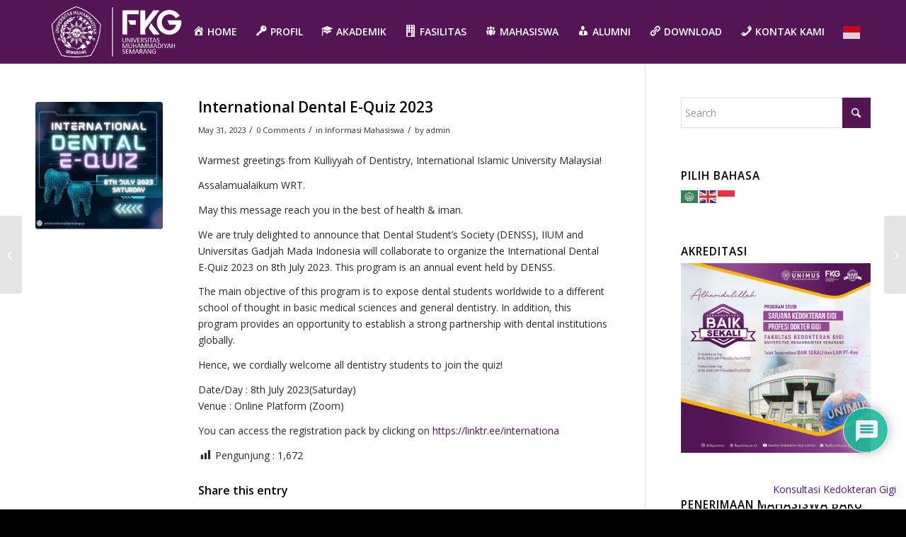

--- FILE ---
content_type: text/html; charset=UTF-8
request_url: https://fkg.unimus.ac.id/2023/05/international-dental-e-quiz-2023/
body_size: 26425
content:
<!DOCTYPE html>
<html lang="en-US" class="html_stretched responsive av-preloader-disabled  html_header_top html_logo_left html_main_nav_header html_menu_right html_slim html_header_sticky html_header_shrinking_disabled html_mobile_menu_phone html_header_searchicon_disabled html_content_align_center html_header_unstick_top_disabled html_header_stretch_disabled html_minimal_header html_av-submenu-hidden html_av-submenu-display-hover html_av-overlay-side html_av-overlay-side-classic html_av-submenu-noclone html_entry_id_2223 av-cookies-no-cookie-consent av-no-preview av-default-lightbox html_text_menu_active av-mobile-menu-switch-default">
<head>
<meta charset="UTF-8" />


<!-- mobile setting -->
<meta name="viewport" content="width=device-width, initial-scale=1">

<!-- Scripts/CSS and wp_head hook -->
<meta name='robots' content='index, follow, max-image-preview:large, max-snippet:-1, max-video-preview:-1' />

	<!-- This site is optimized with the Yoast SEO plugin v26.8 - https://yoast.com/product/yoast-seo-wordpress/ -->
	<title>International Dental E-Quiz 2023 - Fakultas Kedokteran Gigi Unimus</title>
	<link rel="canonical" href="https://fkg.unimus.ac.id/2023/05/international-dental-e-quiz-2023/" />
	<meta property="og:locale" content="en_US" />
	<meta property="og:type" content="article" />
	<meta property="og:title" content="International Dental E-Quiz 2023 - Fakultas Kedokteran Gigi Unimus" />
	<meta property="og:description" content="Warmest greetings from Kulliyyah of Dentistry, International Islamic University Malaysia! Assalamualaikum WRT. May this message reach you in the best of health &amp; iman. We are truly delighted to announce that Dental Student&#8217;s Society (DENSS), IIUM and Universitas Gadjah Mada Indonesia will collaborate to organize the International Dental E-Quiz 2023 on 8th July 2023. This [&hellip;]" />
	<meta property="og:url" content="https://fkg.unimus.ac.id/2023/05/international-dental-e-quiz-2023/" />
	<meta property="og:site_name" content="Fakultas Kedokteran Gigi Unimus" />
	<meta property="article:publisher" content="https://www.facebook.com/fkgunimusofficial" />
	<meta property="article:published_time" content="2023-05-31T04:45:12+00:00" />
	<meta property="og:image" content="https://fkg.unimus.ac.id/wp-content/uploads/2023/05/WhatsApp-Image-2023-05-31-at-11.15.32-AM.jpeg" />
	<meta property="og:image:width" content="295" />
	<meta property="og:image:height" content="295" />
	<meta property="og:image:type" content="image/jpeg" />
	<meta name="author" content="admin" />
	<meta name="twitter:card" content="summary_large_image" />
	<meta name="twitter:creator" content="@fkgunimus" />
	<meta name="twitter:site" content="@fkgunimus" />
	<meta name="twitter:label1" content="Written by" />
	<meta name="twitter:data1" content="admin" />
	<meta name="twitter:label2" content="Est. reading time" />
	<meta name="twitter:data2" content="1 minute" />
	<script type="application/ld+json" class="yoast-schema-graph">{"@context":"https://schema.org","@graph":[{"@type":"Article","@id":"https://fkg.unimus.ac.id/2023/05/international-dental-e-quiz-2023/#article","isPartOf":{"@id":"https://fkg.unimus.ac.id/2023/05/international-dental-e-quiz-2023/"},"author":{"name":"admin","@id":"https://fkg.unimus.ac.id/#/schema/person/581c308e0f580a9b337aac0c12488776"},"headline":"International Dental E-Quiz 2023","datePublished":"2023-05-31T04:45:12+00:00","mainEntityOfPage":{"@id":"https://fkg.unimus.ac.id/2023/05/international-dental-e-quiz-2023/"},"wordCount":139,"commentCount":0,"publisher":{"@id":"https://fkg.unimus.ac.id/#organization"},"image":{"@id":"https://fkg.unimus.ac.id/2023/05/international-dental-e-quiz-2023/#primaryimage"},"thumbnailUrl":"https://fkg.unimus.ac.id/wp-content/uploads/2023/05/WhatsApp-Image-2023-05-31-at-11.15.32-AM.jpeg","articleSection":["Informasi Mahasiswa"],"inLanguage":"en-US","potentialAction":[{"@type":"CommentAction","name":"Comment","target":["https://fkg.unimus.ac.id/2023/05/international-dental-e-quiz-2023/#respond"]}]},{"@type":"WebPage","@id":"https://fkg.unimus.ac.id/2023/05/international-dental-e-quiz-2023/","url":"https://fkg.unimus.ac.id/2023/05/international-dental-e-quiz-2023/","name":"International Dental E-Quiz 2023 - Fakultas Kedokteran Gigi Unimus","isPartOf":{"@id":"https://fkg.unimus.ac.id/#website"},"primaryImageOfPage":{"@id":"https://fkg.unimus.ac.id/2023/05/international-dental-e-quiz-2023/#primaryimage"},"image":{"@id":"https://fkg.unimus.ac.id/2023/05/international-dental-e-quiz-2023/#primaryimage"},"thumbnailUrl":"https://fkg.unimus.ac.id/wp-content/uploads/2023/05/WhatsApp-Image-2023-05-31-at-11.15.32-AM.jpeg","datePublished":"2023-05-31T04:45:12+00:00","breadcrumb":{"@id":"https://fkg.unimus.ac.id/2023/05/international-dental-e-quiz-2023/#breadcrumb"},"inLanguage":"en-US","potentialAction":[{"@type":"ReadAction","target":["https://fkg.unimus.ac.id/2023/05/international-dental-e-quiz-2023/"]}]},{"@type":"ImageObject","inLanguage":"en-US","@id":"https://fkg.unimus.ac.id/2023/05/international-dental-e-quiz-2023/#primaryimage","url":"https://fkg.unimus.ac.id/wp-content/uploads/2023/05/WhatsApp-Image-2023-05-31-at-11.15.32-AM.jpeg","contentUrl":"https://fkg.unimus.ac.id/wp-content/uploads/2023/05/WhatsApp-Image-2023-05-31-at-11.15.32-AM.jpeg","width":295,"height":295},{"@type":"BreadcrumbList","@id":"https://fkg.unimus.ac.id/2023/05/international-dental-e-quiz-2023/#breadcrumb","itemListElement":[{"@type":"ListItem","position":1,"name":"Home","item":"https://fkg.unimus.ac.id/fakultas-kedokteran-gigi-fkg-unimus/"},{"@type":"ListItem","position":2,"name":"International Dental E-Quiz 2023"}]},{"@type":"WebSite","@id":"https://fkg.unimus.ac.id/#website","url":"https://fkg.unimus.ac.id/","name":"Fakultas Kedokteran Gigi Unimus","description":"FKG Unimus","publisher":{"@id":"https://fkg.unimus.ac.id/#organization"},"potentialAction":[{"@type":"SearchAction","target":{"@type":"EntryPoint","urlTemplate":"https://fkg.unimus.ac.id/?s={search_term_string}"},"query-input":{"@type":"PropertyValueSpecification","valueRequired":true,"valueName":"search_term_string"}}],"inLanguage":"en-US"},{"@type":"Organization","@id":"https://fkg.unimus.ac.id/#organization","name":"FKG Unimus","url":"https://fkg.unimus.ac.id/","logo":{"@type":"ImageObject","inLanguage":"en-US","@id":"https://fkg.unimus.ac.id/#/schema/logo/image/","url":"http://fkg.unimus.ac.id/wp-content/uploads/2019/06/20-Logo-Unimus.jpg","contentUrl":"http://fkg.unimus.ac.id/wp-content/uploads/2019/06/20-Logo-Unimus.jpg","width":1182,"height":1182,"caption":"FKG Unimus"},"image":{"@id":"https://fkg.unimus.ac.id/#/schema/logo/image/"},"sameAs":["https://www.facebook.com/fkgunimusofficial","https://x.com/fkgunimus"]},{"@type":"Person","@id":"https://fkg.unimus.ac.id/#/schema/person/581c308e0f580a9b337aac0c12488776","name":"admin","image":{"@type":"ImageObject","inLanguage":"en-US","@id":"https://fkg.unimus.ac.id/#/schema/person/image/","url":"https://secure.gravatar.com/avatar/c5cfa13ccb9dc198b80f81334c8842f184393bbd3e05d5a59412e559aafc6427?s=96&d=retro&r=g","contentUrl":"https://secure.gravatar.com/avatar/c5cfa13ccb9dc198b80f81334c8842f184393bbd3e05d5a59412e559aafc6427?s=96&d=retro&r=g","caption":"admin"},"url":"https://fkg.unimus.ac.id/author/admin/"}]}</script>
	<!-- / Yoast SEO plugin. -->


<link rel="alternate" type="application/rss+xml" title="Fakultas Kedokteran Gigi Unimus &raquo; Feed" href="https://fkg.unimus.ac.id/feed/" />
<link rel="alternate" type="application/rss+xml" title="Fakultas Kedokteran Gigi Unimus &raquo; Comments Feed" href="https://fkg.unimus.ac.id/comments/feed/" />
<link rel="alternate" type="application/rss+xml" title="Fakultas Kedokteran Gigi Unimus &raquo; International Dental E-Quiz 2023 Comments Feed" href="https://fkg.unimus.ac.id/2023/05/international-dental-e-quiz-2023/feed/" />
<link rel="alternate" title="oEmbed (JSON)" type="application/json+oembed" href="https://fkg.unimus.ac.id/wp-json/oembed/1.0/embed?url=https%3A%2F%2Ffkg.unimus.ac.id%2F2023%2F05%2Finternational-dental-e-quiz-2023%2F" />
<link rel="alternate" title="oEmbed (XML)" type="text/xml+oembed" href="https://fkg.unimus.ac.id/wp-json/oembed/1.0/embed?url=https%3A%2F%2Ffkg.unimus.ac.id%2F2023%2F05%2Finternational-dental-e-quiz-2023%2F&#038;format=xml" />

<!-- google webfont font replacement -->

			<script type='text/javascript'>

				(function() {

					/*	check if webfonts are disabled by user setting via cookie - or user must opt in.	*/
					var html = document.getElementsByTagName('html')[0];
					var cookie_check = html.className.indexOf('av-cookies-needs-opt-in') >= 0 || html.className.indexOf('av-cookies-can-opt-out') >= 0;
					var allow_continue = true;
					var silent_accept_cookie = html.className.indexOf('av-cookies-user-silent-accept') >= 0;

					if( cookie_check && ! silent_accept_cookie )
					{
						if( ! document.cookie.match(/aviaCookieConsent/) || html.className.indexOf('av-cookies-session-refused') >= 0 )
						{
							allow_continue = false;
						}
						else
						{
							if( ! document.cookie.match(/aviaPrivacyRefuseCookiesHideBar/) )
							{
								allow_continue = false;
							}
							else if( ! document.cookie.match(/aviaPrivacyEssentialCookiesEnabled/) )
							{
								allow_continue = false;
							}
							else if( document.cookie.match(/aviaPrivacyGoogleWebfontsDisabled/) )
							{
								allow_continue = false;
							}
						}
					}

					if( allow_continue )
					{
						var f = document.createElement('link');

						f.type 	= 'text/css';
						f.rel 	= 'stylesheet';
						f.href 	= 'https://fonts.googleapis.com/css?family=Open+Sans:400,600%7CRoboto:100,400,700&display=auto';
						f.id 	= 'avia-google-webfont';

						document.getElementsByTagName('head')[0].appendChild(f);
					}
				})();

			</script>
			<style id='wp-img-auto-sizes-contain-inline-css' type='text/css'>
img:is([sizes=auto i],[sizes^="auto," i]){contain-intrinsic-size:3000px 1500px}
/*# sourceURL=wp-img-auto-sizes-contain-inline-css */
</style>
<link rel='stylesheet' id='dashicons-css' href='https://fkg.unimus.ac.id/wp-includes/css/dashicons.min.css?ver=6.9' type='text/css' media='all' />
<link rel='stylesheet' id='post-views-counter-frontend-css' href='https://fkg.unimus.ac.id/wp-content/plugins/post-views-counter/css/frontend.css?ver=1.7.3' type='text/css' media='all' />
<link rel='stylesheet' id='menu-icons-extra-css' href='https://fkg.unimus.ac.id/wp-content/plugins/menu-icons/css/extra.min.css?ver=0.13.20' type='text/css' media='all' />
<style id='wp-emoji-styles-inline-css' type='text/css'>

	img.wp-smiley, img.emoji {
		display: inline !important;
		border: none !important;
		box-shadow: none !important;
		height: 1em !important;
		width: 1em !important;
		margin: 0 0.07em !important;
		vertical-align: -0.1em !important;
		background: none !important;
		padding: 0 !important;
	}
/*# sourceURL=wp-emoji-styles-inline-css */
</style>
<link rel='stylesheet' id='wp-block-library-css' href='https://fkg.unimus.ac.id/wp-includes/css/dist/block-library/style.min.css?ver=6.9' type='text/css' media='all' />
<style id='global-styles-inline-css' type='text/css'>
:root{--wp--preset--aspect-ratio--square: 1;--wp--preset--aspect-ratio--4-3: 4/3;--wp--preset--aspect-ratio--3-4: 3/4;--wp--preset--aspect-ratio--3-2: 3/2;--wp--preset--aspect-ratio--2-3: 2/3;--wp--preset--aspect-ratio--16-9: 16/9;--wp--preset--aspect-ratio--9-16: 9/16;--wp--preset--color--black: #000000;--wp--preset--color--cyan-bluish-gray: #abb8c3;--wp--preset--color--white: #ffffff;--wp--preset--color--pale-pink: #f78da7;--wp--preset--color--vivid-red: #cf2e2e;--wp--preset--color--luminous-vivid-orange: #ff6900;--wp--preset--color--luminous-vivid-amber: #fcb900;--wp--preset--color--light-green-cyan: #7bdcb5;--wp--preset--color--vivid-green-cyan: #00d084;--wp--preset--color--pale-cyan-blue: #8ed1fc;--wp--preset--color--vivid-cyan-blue: #0693e3;--wp--preset--color--vivid-purple: #9b51e0;--wp--preset--color--metallic-red: #b02b2c;--wp--preset--color--maximum-yellow-red: #edae44;--wp--preset--color--yellow-sun: #eeee22;--wp--preset--color--palm-leaf: #83a846;--wp--preset--color--aero: #7bb0e7;--wp--preset--color--old-lavender: #745f7e;--wp--preset--color--steel-teal: #5f8789;--wp--preset--color--raspberry-pink: #d65799;--wp--preset--color--medium-turquoise: #4ecac2;--wp--preset--gradient--vivid-cyan-blue-to-vivid-purple: linear-gradient(135deg,rgb(6,147,227) 0%,rgb(155,81,224) 100%);--wp--preset--gradient--light-green-cyan-to-vivid-green-cyan: linear-gradient(135deg,rgb(122,220,180) 0%,rgb(0,208,130) 100%);--wp--preset--gradient--luminous-vivid-amber-to-luminous-vivid-orange: linear-gradient(135deg,rgb(252,185,0) 0%,rgb(255,105,0) 100%);--wp--preset--gradient--luminous-vivid-orange-to-vivid-red: linear-gradient(135deg,rgb(255,105,0) 0%,rgb(207,46,46) 100%);--wp--preset--gradient--very-light-gray-to-cyan-bluish-gray: linear-gradient(135deg,rgb(238,238,238) 0%,rgb(169,184,195) 100%);--wp--preset--gradient--cool-to-warm-spectrum: linear-gradient(135deg,rgb(74,234,220) 0%,rgb(151,120,209) 20%,rgb(207,42,186) 40%,rgb(238,44,130) 60%,rgb(251,105,98) 80%,rgb(254,248,76) 100%);--wp--preset--gradient--blush-light-purple: linear-gradient(135deg,rgb(255,206,236) 0%,rgb(152,150,240) 100%);--wp--preset--gradient--blush-bordeaux: linear-gradient(135deg,rgb(254,205,165) 0%,rgb(254,45,45) 50%,rgb(107,0,62) 100%);--wp--preset--gradient--luminous-dusk: linear-gradient(135deg,rgb(255,203,112) 0%,rgb(199,81,192) 50%,rgb(65,88,208) 100%);--wp--preset--gradient--pale-ocean: linear-gradient(135deg,rgb(255,245,203) 0%,rgb(182,227,212) 50%,rgb(51,167,181) 100%);--wp--preset--gradient--electric-grass: linear-gradient(135deg,rgb(202,248,128) 0%,rgb(113,206,126) 100%);--wp--preset--gradient--midnight: linear-gradient(135deg,rgb(2,3,129) 0%,rgb(40,116,252) 100%);--wp--preset--font-size--small: 1rem;--wp--preset--font-size--medium: 1.125rem;--wp--preset--font-size--large: 1.75rem;--wp--preset--font-size--x-large: clamp(1.75rem, 3vw, 2.25rem);--wp--preset--spacing--20: 0.44rem;--wp--preset--spacing--30: 0.67rem;--wp--preset--spacing--40: 1rem;--wp--preset--spacing--50: 1.5rem;--wp--preset--spacing--60: 2.25rem;--wp--preset--spacing--70: 3.38rem;--wp--preset--spacing--80: 5.06rem;--wp--preset--shadow--natural: 6px 6px 9px rgba(0, 0, 0, 0.2);--wp--preset--shadow--deep: 12px 12px 50px rgba(0, 0, 0, 0.4);--wp--preset--shadow--sharp: 6px 6px 0px rgba(0, 0, 0, 0.2);--wp--preset--shadow--outlined: 6px 6px 0px -3px rgb(255, 255, 255), 6px 6px rgb(0, 0, 0);--wp--preset--shadow--crisp: 6px 6px 0px rgb(0, 0, 0);}:root { --wp--style--global--content-size: 800px;--wp--style--global--wide-size: 1130px; }:where(body) { margin: 0; }.wp-site-blocks > .alignleft { float: left; margin-right: 2em; }.wp-site-blocks > .alignright { float: right; margin-left: 2em; }.wp-site-blocks > .aligncenter { justify-content: center; margin-left: auto; margin-right: auto; }:where(.is-layout-flex){gap: 0.5em;}:where(.is-layout-grid){gap: 0.5em;}.is-layout-flow > .alignleft{float: left;margin-inline-start: 0;margin-inline-end: 2em;}.is-layout-flow > .alignright{float: right;margin-inline-start: 2em;margin-inline-end: 0;}.is-layout-flow > .aligncenter{margin-left: auto !important;margin-right: auto !important;}.is-layout-constrained > .alignleft{float: left;margin-inline-start: 0;margin-inline-end: 2em;}.is-layout-constrained > .alignright{float: right;margin-inline-start: 2em;margin-inline-end: 0;}.is-layout-constrained > .aligncenter{margin-left: auto !important;margin-right: auto !important;}.is-layout-constrained > :where(:not(.alignleft):not(.alignright):not(.alignfull)){max-width: var(--wp--style--global--content-size);margin-left: auto !important;margin-right: auto !important;}.is-layout-constrained > .alignwide{max-width: var(--wp--style--global--wide-size);}body .is-layout-flex{display: flex;}.is-layout-flex{flex-wrap: wrap;align-items: center;}.is-layout-flex > :is(*, div){margin: 0;}body .is-layout-grid{display: grid;}.is-layout-grid > :is(*, div){margin: 0;}body{padding-top: 0px;padding-right: 0px;padding-bottom: 0px;padding-left: 0px;}a:where(:not(.wp-element-button)){text-decoration: underline;}:root :where(.wp-element-button, .wp-block-button__link){background-color: #32373c;border-width: 0;color: #fff;font-family: inherit;font-size: inherit;font-style: inherit;font-weight: inherit;letter-spacing: inherit;line-height: inherit;padding-top: calc(0.667em + 2px);padding-right: calc(1.333em + 2px);padding-bottom: calc(0.667em + 2px);padding-left: calc(1.333em + 2px);text-decoration: none;text-transform: inherit;}.has-black-color{color: var(--wp--preset--color--black) !important;}.has-cyan-bluish-gray-color{color: var(--wp--preset--color--cyan-bluish-gray) !important;}.has-white-color{color: var(--wp--preset--color--white) !important;}.has-pale-pink-color{color: var(--wp--preset--color--pale-pink) !important;}.has-vivid-red-color{color: var(--wp--preset--color--vivid-red) !important;}.has-luminous-vivid-orange-color{color: var(--wp--preset--color--luminous-vivid-orange) !important;}.has-luminous-vivid-amber-color{color: var(--wp--preset--color--luminous-vivid-amber) !important;}.has-light-green-cyan-color{color: var(--wp--preset--color--light-green-cyan) !important;}.has-vivid-green-cyan-color{color: var(--wp--preset--color--vivid-green-cyan) !important;}.has-pale-cyan-blue-color{color: var(--wp--preset--color--pale-cyan-blue) !important;}.has-vivid-cyan-blue-color{color: var(--wp--preset--color--vivid-cyan-blue) !important;}.has-vivid-purple-color{color: var(--wp--preset--color--vivid-purple) !important;}.has-metallic-red-color{color: var(--wp--preset--color--metallic-red) !important;}.has-maximum-yellow-red-color{color: var(--wp--preset--color--maximum-yellow-red) !important;}.has-yellow-sun-color{color: var(--wp--preset--color--yellow-sun) !important;}.has-palm-leaf-color{color: var(--wp--preset--color--palm-leaf) !important;}.has-aero-color{color: var(--wp--preset--color--aero) !important;}.has-old-lavender-color{color: var(--wp--preset--color--old-lavender) !important;}.has-steel-teal-color{color: var(--wp--preset--color--steel-teal) !important;}.has-raspberry-pink-color{color: var(--wp--preset--color--raspberry-pink) !important;}.has-medium-turquoise-color{color: var(--wp--preset--color--medium-turquoise) !important;}.has-black-background-color{background-color: var(--wp--preset--color--black) !important;}.has-cyan-bluish-gray-background-color{background-color: var(--wp--preset--color--cyan-bluish-gray) !important;}.has-white-background-color{background-color: var(--wp--preset--color--white) !important;}.has-pale-pink-background-color{background-color: var(--wp--preset--color--pale-pink) !important;}.has-vivid-red-background-color{background-color: var(--wp--preset--color--vivid-red) !important;}.has-luminous-vivid-orange-background-color{background-color: var(--wp--preset--color--luminous-vivid-orange) !important;}.has-luminous-vivid-amber-background-color{background-color: var(--wp--preset--color--luminous-vivid-amber) !important;}.has-light-green-cyan-background-color{background-color: var(--wp--preset--color--light-green-cyan) !important;}.has-vivid-green-cyan-background-color{background-color: var(--wp--preset--color--vivid-green-cyan) !important;}.has-pale-cyan-blue-background-color{background-color: var(--wp--preset--color--pale-cyan-blue) !important;}.has-vivid-cyan-blue-background-color{background-color: var(--wp--preset--color--vivid-cyan-blue) !important;}.has-vivid-purple-background-color{background-color: var(--wp--preset--color--vivid-purple) !important;}.has-metallic-red-background-color{background-color: var(--wp--preset--color--metallic-red) !important;}.has-maximum-yellow-red-background-color{background-color: var(--wp--preset--color--maximum-yellow-red) !important;}.has-yellow-sun-background-color{background-color: var(--wp--preset--color--yellow-sun) !important;}.has-palm-leaf-background-color{background-color: var(--wp--preset--color--palm-leaf) !important;}.has-aero-background-color{background-color: var(--wp--preset--color--aero) !important;}.has-old-lavender-background-color{background-color: var(--wp--preset--color--old-lavender) !important;}.has-steel-teal-background-color{background-color: var(--wp--preset--color--steel-teal) !important;}.has-raspberry-pink-background-color{background-color: var(--wp--preset--color--raspberry-pink) !important;}.has-medium-turquoise-background-color{background-color: var(--wp--preset--color--medium-turquoise) !important;}.has-black-border-color{border-color: var(--wp--preset--color--black) !important;}.has-cyan-bluish-gray-border-color{border-color: var(--wp--preset--color--cyan-bluish-gray) !important;}.has-white-border-color{border-color: var(--wp--preset--color--white) !important;}.has-pale-pink-border-color{border-color: var(--wp--preset--color--pale-pink) !important;}.has-vivid-red-border-color{border-color: var(--wp--preset--color--vivid-red) !important;}.has-luminous-vivid-orange-border-color{border-color: var(--wp--preset--color--luminous-vivid-orange) !important;}.has-luminous-vivid-amber-border-color{border-color: var(--wp--preset--color--luminous-vivid-amber) !important;}.has-light-green-cyan-border-color{border-color: var(--wp--preset--color--light-green-cyan) !important;}.has-vivid-green-cyan-border-color{border-color: var(--wp--preset--color--vivid-green-cyan) !important;}.has-pale-cyan-blue-border-color{border-color: var(--wp--preset--color--pale-cyan-blue) !important;}.has-vivid-cyan-blue-border-color{border-color: var(--wp--preset--color--vivid-cyan-blue) !important;}.has-vivid-purple-border-color{border-color: var(--wp--preset--color--vivid-purple) !important;}.has-metallic-red-border-color{border-color: var(--wp--preset--color--metallic-red) !important;}.has-maximum-yellow-red-border-color{border-color: var(--wp--preset--color--maximum-yellow-red) !important;}.has-yellow-sun-border-color{border-color: var(--wp--preset--color--yellow-sun) !important;}.has-palm-leaf-border-color{border-color: var(--wp--preset--color--palm-leaf) !important;}.has-aero-border-color{border-color: var(--wp--preset--color--aero) !important;}.has-old-lavender-border-color{border-color: var(--wp--preset--color--old-lavender) !important;}.has-steel-teal-border-color{border-color: var(--wp--preset--color--steel-teal) !important;}.has-raspberry-pink-border-color{border-color: var(--wp--preset--color--raspberry-pink) !important;}.has-medium-turquoise-border-color{border-color: var(--wp--preset--color--medium-turquoise) !important;}.has-vivid-cyan-blue-to-vivid-purple-gradient-background{background: var(--wp--preset--gradient--vivid-cyan-blue-to-vivid-purple) !important;}.has-light-green-cyan-to-vivid-green-cyan-gradient-background{background: var(--wp--preset--gradient--light-green-cyan-to-vivid-green-cyan) !important;}.has-luminous-vivid-amber-to-luminous-vivid-orange-gradient-background{background: var(--wp--preset--gradient--luminous-vivid-amber-to-luminous-vivid-orange) !important;}.has-luminous-vivid-orange-to-vivid-red-gradient-background{background: var(--wp--preset--gradient--luminous-vivid-orange-to-vivid-red) !important;}.has-very-light-gray-to-cyan-bluish-gray-gradient-background{background: var(--wp--preset--gradient--very-light-gray-to-cyan-bluish-gray) !important;}.has-cool-to-warm-spectrum-gradient-background{background: var(--wp--preset--gradient--cool-to-warm-spectrum) !important;}.has-blush-light-purple-gradient-background{background: var(--wp--preset--gradient--blush-light-purple) !important;}.has-blush-bordeaux-gradient-background{background: var(--wp--preset--gradient--blush-bordeaux) !important;}.has-luminous-dusk-gradient-background{background: var(--wp--preset--gradient--luminous-dusk) !important;}.has-pale-ocean-gradient-background{background: var(--wp--preset--gradient--pale-ocean) !important;}.has-electric-grass-gradient-background{background: var(--wp--preset--gradient--electric-grass) !important;}.has-midnight-gradient-background{background: var(--wp--preset--gradient--midnight) !important;}.has-small-font-size{font-size: var(--wp--preset--font-size--small) !important;}.has-medium-font-size{font-size: var(--wp--preset--font-size--medium) !important;}.has-large-font-size{font-size: var(--wp--preset--font-size--large) !important;}.has-x-large-font-size{font-size: var(--wp--preset--font-size--x-large) !important;}
/*# sourceURL=global-styles-inline-css */
</style>

<link rel='stylesheet' id='wpdiscuz-frontend-css-css' href='https://fkg.unimus.ac.id/wp-content/plugins/wpdiscuz/themes/default/style.css?ver=7.6.45' type='text/css' media='all' />
<style id='wpdiscuz-frontend-css-inline-css' type='text/css'>
 #wpdcom .wpd-blog-administrator .wpd-comment-label{color:#ffffff;background-color:#00B38F;border:none}#wpdcom .wpd-blog-administrator .wpd-comment-author, #wpdcom .wpd-blog-administrator .wpd-comment-author a{color:#00B38F}#wpdcom.wpd-layout-1 .wpd-comment .wpd-blog-administrator .wpd-avatar img{border-color:#00B38F}#wpdcom.wpd-layout-2 .wpd-comment.wpd-reply .wpd-comment-wrap.wpd-blog-administrator{border-left:3px solid #00B38F}#wpdcom.wpd-layout-2 .wpd-comment .wpd-blog-administrator .wpd-avatar img{border-bottom-color:#00B38F}#wpdcom.wpd-layout-3 .wpd-blog-administrator .wpd-comment-subheader{border-top:1px dashed #00B38F}#wpdcom.wpd-layout-3 .wpd-reply .wpd-blog-administrator .wpd-comment-right{border-left:1px solid #00B38F}#wpdcom .wpd-blog-editor .wpd-comment-label{color:#ffffff;background-color:#00B38F;border:none}#wpdcom .wpd-blog-editor .wpd-comment-author, #wpdcom .wpd-blog-editor .wpd-comment-author a{color:#00B38F}#wpdcom.wpd-layout-1 .wpd-comment .wpd-blog-editor .wpd-avatar img{border-color:#00B38F}#wpdcom.wpd-layout-2 .wpd-comment.wpd-reply .wpd-comment-wrap.wpd-blog-editor{border-left:3px solid #00B38F}#wpdcom.wpd-layout-2 .wpd-comment .wpd-blog-editor .wpd-avatar img{border-bottom-color:#00B38F}#wpdcom.wpd-layout-3 .wpd-blog-editor .wpd-comment-subheader{border-top:1px dashed #00B38F}#wpdcom.wpd-layout-3 .wpd-reply .wpd-blog-editor .wpd-comment-right{border-left:1px solid #00B38F}#wpdcom .wpd-blog-author .wpd-comment-label{color:#ffffff;background-color:#00B38F;border:none}#wpdcom .wpd-blog-author .wpd-comment-author, #wpdcom .wpd-blog-author .wpd-comment-author a{color:#00B38F}#wpdcom.wpd-layout-1 .wpd-comment .wpd-blog-author .wpd-avatar img{border-color:#00B38F}#wpdcom.wpd-layout-2 .wpd-comment .wpd-blog-author .wpd-avatar img{border-bottom-color:#00B38F}#wpdcom.wpd-layout-3 .wpd-blog-author .wpd-comment-subheader{border-top:1px dashed #00B38F}#wpdcom.wpd-layout-3 .wpd-reply .wpd-blog-author .wpd-comment-right{border-left:1px solid #00B38F}#wpdcom .wpd-blog-contributor .wpd-comment-label{color:#ffffff;background-color:#00B38F;border:none}#wpdcom .wpd-blog-contributor .wpd-comment-author, #wpdcom .wpd-blog-contributor .wpd-comment-author a{color:#00B38F}#wpdcom.wpd-layout-1 .wpd-comment .wpd-blog-contributor .wpd-avatar img{border-color:#00B38F}#wpdcom.wpd-layout-2 .wpd-comment .wpd-blog-contributor .wpd-avatar img{border-bottom-color:#00B38F}#wpdcom.wpd-layout-3 .wpd-blog-contributor .wpd-comment-subheader{border-top:1px dashed #00B38F}#wpdcom.wpd-layout-3 .wpd-reply .wpd-blog-contributor .wpd-comment-right{border-left:1px solid #00B38F}#wpdcom .wpd-blog-subscriber .wpd-comment-label{color:#ffffff;background-color:#00B38F;border:none}#wpdcom .wpd-blog-subscriber .wpd-comment-author, #wpdcom .wpd-blog-subscriber .wpd-comment-author a{color:#00B38F}#wpdcom.wpd-layout-2 .wpd-comment .wpd-blog-subscriber .wpd-avatar img{border-bottom-color:#00B38F}#wpdcom.wpd-layout-3 .wpd-blog-subscriber .wpd-comment-subheader{border-top:1px dashed #00B38F}#wpdcom .wpd-blog-wpseo_manager .wpd-comment-label{color:#ffffff;background-color:#00B38F;border:none}#wpdcom .wpd-blog-wpseo_manager .wpd-comment-author, #wpdcom .wpd-blog-wpseo_manager .wpd-comment-author a{color:#00B38F}#wpdcom.wpd-layout-1 .wpd-comment .wpd-blog-wpseo_manager .wpd-avatar img{border-color:#00B38F}#wpdcom.wpd-layout-2 .wpd-comment .wpd-blog-wpseo_manager .wpd-avatar img{border-bottom-color:#00B38F}#wpdcom.wpd-layout-3 .wpd-blog-wpseo_manager .wpd-comment-subheader{border-top:1px dashed #00B38F}#wpdcom.wpd-layout-3 .wpd-reply .wpd-blog-wpseo_manager .wpd-comment-right{border-left:1px solid #00B38F}#wpdcom .wpd-blog-wpseo_editor .wpd-comment-label{color:#ffffff;background-color:#00B38F;border:none}#wpdcom .wpd-blog-wpseo_editor .wpd-comment-author, #wpdcom .wpd-blog-wpseo_editor .wpd-comment-author a{color:#00B38F}#wpdcom.wpd-layout-1 .wpd-comment .wpd-blog-wpseo_editor .wpd-avatar img{border-color:#00B38F}#wpdcom.wpd-layout-2 .wpd-comment .wpd-blog-wpseo_editor .wpd-avatar img{border-bottom-color:#00B38F}#wpdcom.wpd-layout-3 .wpd-blog-wpseo_editor .wpd-comment-subheader{border-top:1px dashed #00B38F}#wpdcom.wpd-layout-3 .wpd-reply .wpd-blog-wpseo_editor .wpd-comment-right{border-left:1px solid #00B38F}#wpdcom .wpd-blog-post_author .wpd-comment-label{color:#ffffff;background-color:#00B38F;border:none}#wpdcom .wpd-blog-post_author .wpd-comment-author, #wpdcom .wpd-blog-post_author .wpd-comment-author a{color:#00B38F}#wpdcom .wpd-blog-post_author .wpd-avatar img{border-color:#00B38F}#wpdcom.wpd-layout-1 .wpd-comment .wpd-blog-post_author .wpd-avatar img{border-color:#00B38F}#wpdcom.wpd-layout-2 .wpd-comment.wpd-reply .wpd-comment-wrap.wpd-blog-post_author{border-left:3px solid #00B38F}#wpdcom.wpd-layout-2 .wpd-comment .wpd-blog-post_author .wpd-avatar img{border-bottom-color:#00B38F}#wpdcom.wpd-layout-3 .wpd-blog-post_author .wpd-comment-subheader{border-top:1px dashed #00B38F}#wpdcom.wpd-layout-3 .wpd-reply .wpd-blog-post_author .wpd-comment-right{border-left:1px solid #00B38F}#wpdcom .wpd-blog-guest .wpd-comment-label{color:#ffffff;background-color:#00B38F;border:none}#wpdcom .wpd-blog-guest .wpd-comment-author, #wpdcom .wpd-blog-guest .wpd-comment-author a{color:#00B38F}#wpdcom.wpd-layout-3 .wpd-blog-guest .wpd-comment-subheader{border-top:1px dashed #00B38F}#comments, #respond, .comments-area, #wpdcom{}#wpdcom .ql-editor > *{color:#777777}#wpdcom .ql-editor::before{}#wpdcom .ql-toolbar{border:1px solid #DDDDDD;border-top:none}#wpdcom .ql-container{border:1px solid #DDDDDD;border-bottom:none}#wpdcom .wpd-form-row .wpdiscuz-item input[type="text"], #wpdcom .wpd-form-row .wpdiscuz-item input[type="email"], #wpdcom .wpd-form-row .wpdiscuz-item input[type="url"], #wpdcom .wpd-form-row .wpdiscuz-item input[type="color"], #wpdcom .wpd-form-row .wpdiscuz-item input[type="date"], #wpdcom .wpd-form-row .wpdiscuz-item input[type="datetime"], #wpdcom .wpd-form-row .wpdiscuz-item input[type="datetime-local"], #wpdcom .wpd-form-row .wpdiscuz-item input[type="month"], #wpdcom .wpd-form-row .wpdiscuz-item input[type="number"], #wpdcom .wpd-form-row .wpdiscuz-item input[type="time"], #wpdcom textarea, #wpdcom select{border:1px solid #DDDDDD;color:#777777}#wpdcom .wpd-form-row .wpdiscuz-item textarea{border:1px solid #DDDDDD}#wpdcom input::placeholder, #wpdcom textarea::placeholder, #wpdcom input::-moz-placeholder, #wpdcom textarea::-webkit-input-placeholder{}#wpdcom .wpd-comment-text{color:#777777}#wpdcom .wpd-thread-head .wpd-thread-info{border-bottom:2px solid #00B38F}#wpdcom .wpd-thread-head .wpd-thread-info.wpd-reviews-tab svg{fill:#00B38F}#wpdcom .wpd-thread-head .wpdiscuz-user-settings{border-bottom:2px solid #00B38F}#wpdcom .wpd-thread-head .wpdiscuz-user-settings:hover{color:#00B38F}#wpdcom .wpd-comment .wpd-follow-link:hover{color:#00B38F}#wpdcom .wpd-comment-status .wpd-sticky{color:#00B38F}#wpdcom .wpd-thread-filter .wpdf-active{color:#00B38F;border-bottom-color:#00B38F}#wpdcom .wpd-comment-info-bar{border:1px dashed #33c3a6;background:#e6f8f4}#wpdcom .wpd-comment-info-bar .wpd-current-view i{color:#00B38F}#wpdcom .wpd-filter-view-all:hover{background:#00B38F}#wpdcom .wpdiscuz-item .wpdiscuz-rating > label{color:#DDDDDD}#wpdcom .wpdiscuz-item .wpdiscuz-rating:not(:checked) > label:hover, .wpdiscuz-rating:not(:checked) > label:hover ~ label{}#wpdcom .wpdiscuz-item .wpdiscuz-rating > input ~ label:hover, #wpdcom .wpdiscuz-item .wpdiscuz-rating > input:not(:checked) ~ label:hover ~ label, #wpdcom .wpdiscuz-item .wpdiscuz-rating > input:not(:checked) ~ label:hover ~ label{color:#FFED85}#wpdcom .wpdiscuz-item .wpdiscuz-rating > input:checked ~ label:hover, #wpdcom .wpdiscuz-item .wpdiscuz-rating > input:checked ~ label:hover, #wpdcom .wpdiscuz-item .wpdiscuz-rating > label:hover ~ input:checked ~ label, #wpdcom .wpdiscuz-item .wpdiscuz-rating > input:checked + label:hover ~ label, #wpdcom .wpdiscuz-item .wpdiscuz-rating > input:checked ~ label:hover ~ label, .wpd-custom-field .wcf-active-star, #wpdcom .wpdiscuz-item .wpdiscuz-rating > input:checked ~ label{color:#FFD700}#wpd-post-rating .wpd-rating-wrap .wpd-rating-stars svg .wpd-star{fill:#DDDDDD}#wpd-post-rating .wpd-rating-wrap .wpd-rating-stars svg .wpd-active{fill:#FFD700}#wpd-post-rating .wpd-rating-wrap .wpd-rate-starts svg .wpd-star{fill:#DDDDDD}#wpd-post-rating .wpd-rating-wrap .wpd-rate-starts:hover svg .wpd-star{fill:#FFED85}#wpd-post-rating.wpd-not-rated .wpd-rating-wrap .wpd-rate-starts svg:hover ~ svg .wpd-star{fill:#DDDDDD}.wpdiscuz-post-rating-wrap .wpd-rating .wpd-rating-wrap .wpd-rating-stars svg .wpd-star{fill:#DDDDDD}.wpdiscuz-post-rating-wrap .wpd-rating .wpd-rating-wrap .wpd-rating-stars svg .wpd-active{fill:#FFD700}#wpdcom .wpd-comment .wpd-follow-active{color:#ff7a00}#wpdcom .page-numbers{color:#555;border:#555 1px solid}#wpdcom span.current{background:#555}#wpdcom.wpd-layout-1 .wpd-new-loaded-comment > .wpd-comment-wrap > .wpd-comment-right{background:#FFFAD6}#wpdcom.wpd-layout-2 .wpd-new-loaded-comment.wpd-comment > .wpd-comment-wrap > .wpd-comment-right{background:#FFFAD6}#wpdcom.wpd-layout-2 .wpd-new-loaded-comment.wpd-comment.wpd-reply > .wpd-comment-wrap > .wpd-comment-right{background:transparent}#wpdcom.wpd-layout-2 .wpd-new-loaded-comment.wpd-comment.wpd-reply > .wpd-comment-wrap{background:#FFFAD6}#wpdcom.wpd-layout-3 .wpd-new-loaded-comment.wpd-comment > .wpd-comment-wrap > .wpd-comment-right{background:#FFFAD6}#wpdcom .wpd-follow:hover i, #wpdcom .wpd-unfollow:hover i, #wpdcom .wpd-comment .wpd-follow-active:hover i{color:#00B38F}#wpdcom .wpdiscuz-readmore{cursor:pointer;color:#00B38F}.wpd-custom-field .wcf-pasiv-star, #wpcomm .wpdiscuz-item .wpdiscuz-rating > label{color:#DDDDDD}.wpd-wrapper .wpd-list-item.wpd-active{border-top:3px solid #00B38F}#wpdcom.wpd-layout-2 .wpd-comment.wpd-reply.wpd-unapproved-comment .wpd-comment-wrap{border-left:3px solid #FFFAD6}#wpdcom.wpd-layout-3 .wpd-comment.wpd-reply.wpd-unapproved-comment .wpd-comment-right{border-left:1px solid #FFFAD6}#wpdcom .wpd-prim-button{background-color:#07B290;color:#FFFFFF}#wpdcom .wpd_label__check i.wpdicon-on{color:#07B290;border:1px solid #83d9c8}#wpd-bubble-wrapper #wpd-bubble-all-comments-count{color:#1DB99A}#wpd-bubble-wrapper > div{background-color:#1DB99A}#wpd-bubble-wrapper > #wpd-bubble #wpd-bubble-add-message{background-color:#1DB99A}#wpd-bubble-wrapper > #wpd-bubble #wpd-bubble-add-message::before{border-left-color:#1DB99A;border-right-color:#1DB99A}#wpd-bubble-wrapper.wpd-right-corner > #wpd-bubble #wpd-bubble-add-message::before{border-left-color:#1DB99A;border-right-color:#1DB99A}.wpd-inline-icon-wrapper path.wpd-inline-icon-first{fill:#1DB99A}.wpd-inline-icon-count{background-color:#1DB99A}.wpd-inline-icon-count::before{border-right-color:#1DB99A}.wpd-inline-form-wrapper::before{border-bottom-color:#1DB99A}.wpd-inline-form-question{background-color:#1DB99A}.wpd-inline-form{background-color:#1DB99A}.wpd-last-inline-comments-wrapper{border-color:#1DB99A}.wpd-last-inline-comments-wrapper::before{border-bottom-color:#1DB99A}.wpd-last-inline-comments-wrapper .wpd-view-all-inline-comments{background:#1DB99A}.wpd-last-inline-comments-wrapper .wpd-view-all-inline-comments:hover,.wpd-last-inline-comments-wrapper .wpd-view-all-inline-comments:active,.wpd-last-inline-comments-wrapper .wpd-view-all-inline-comments:focus{background-color:#1DB99A}#wpdcom .ql-snow .ql-tooltip[data-mode="link"]::before{content:"Enter link:"}#wpdcom .ql-snow .ql-tooltip.ql-editing a.ql-action::after{content:"Save"}.comments-area{width:auto}
/*# sourceURL=wpdiscuz-frontend-css-inline-css */
</style>
<link rel='stylesheet' id='wpdiscuz-fa-css' href='https://fkg.unimus.ac.id/wp-content/plugins/wpdiscuz/assets/third-party/font-awesome-5.13.0/css/fa.min.css?ver=7.6.45' type='text/css' media='all' />
<link rel='stylesheet' id='wpdiscuz-combo-css-css' href='https://fkg.unimus.ac.id/wp-content/plugins/wpdiscuz/assets/css/wpdiscuz-combo.min.css?ver=6.9' type='text/css' media='all' />
<link rel='stylesheet' id='ekit-widget-styles-css' href='https://fkg.unimus.ac.id/wp-content/plugins/elementskit-lite/widgets/init/assets/css/widget-styles.css?ver=3.4.5' type='text/css' media='all' />
<link rel='stylesheet' id='ekit-responsive-css' href='https://fkg.unimus.ac.id/wp-content/plugins/elementskit-lite/widgets/init/assets/css/responsive.css?ver=3.4.5' type='text/css' media='all' />
<link rel='stylesheet' id='avia-merged-styles-css' href='https://fkg.unimus.ac.id/wp-content/uploads/dynamic_avia/avia-merged-styles-105b0950e4c1343070f8aef7474e153c---697045d846237.css' type='text/css' media='all' />
<script type="text/javascript" src="https://fkg.unimus.ac.id/wp-includes/js/jquery/jquery.min.js?ver=3.7.1" id="jquery-core-js"></script>
<script type="text/javascript" src="https://fkg.unimus.ac.id/wp-includes/js/jquery/jquery-migrate.min.js?ver=3.4.1" id="jquery-migrate-js"></script>
<script type="text/javascript" id="wab-main-script-js-extra">
/* <![CDATA[ */
var wabSettings = {"startHour":"8","endHour":"22","limitHours":"0","hideButtonType":null,"button_location":"right","button_type":"wab-side-rectangle","dragEnabled":"0","plugins_url":"https://fkg.unimus.ac.id/wp-content/plugins"};
//# sourceURL=wab-main-script-js-extra
/* ]]> */
</script>
<script type="text/javascript" src="https://fkg.unimus.ac.id/wp-content/plugins/add-whatsapp-button/includes/../js/wab.js?ver=6.9" id="wab-main-script-js"></script>
<script type="text/javascript" src="https://fkg.unimus.ac.id/wp-content/plugins/add-whatsapp-button/includes/../js/lib/jquery-ui.drag.min.js?ver=6.9" id="jquery_draggable-js"></script>
<script type="text/javascript" src="https://fkg.unimus.ac.id/wp-content/plugins/add-whatsapp-button/includes/../js/lib/jquery.ui.touch-punch.min.js?ver=6.9" id="jquery_touch_punch-js"></script>
<script type="text/javascript" src="https://fkg.unimus.ac.id/wp-content/uploads/dynamic_avia/avia-head-scripts-1ecb691e07acef7d10b6e24aac33f05e---697045d8b8fb7.js" id="avia-head-scripts-js"></script>
<link rel="https://api.w.org/" href="https://fkg.unimus.ac.id/wp-json/" /><link rel="alternate" title="JSON" type="application/json" href="https://fkg.unimus.ac.id/wp-json/wp/v2/posts/2223" /><link rel="EditURI" type="application/rsd+xml" title="RSD" href="https://fkg.unimus.ac.id/xmlrpc.php?rsd" />
<meta name="generator" content="WordPress 6.9" />
<link rel='shortlink' href='https://fkg.unimus.ac.id/?p=2223' />

<link rel="icon" href="http://fkg.unimus.ac.id/wp-content/uploads/2023/02/favicon.ico" type="image/x-icon">
<!--[if lt IE 9]><script src="https://fkg.unimus.ac.id/wp-content/themes/enfold/js/html5shiv.js"></script><![endif]--><link rel="profile" href="https://gmpg.org/xfn/11" />
<link rel="alternate" type="application/rss+xml" title="Fakultas Kedokteran Gigi Unimus RSS2 Feed" href="https://fkg.unimus.ac.id/feed/" />
<link rel="pingback" href="https://fkg.unimus.ac.id/xmlrpc.php" />
		<style type="text/css">
			
			img.wab-chevron {
				height: 12px;
			}

			img.wab-chevron.wab-right {
				margin-left: 1px;
			}

			img.wab-chevron.wab-left {
				margin-right: 2px;
			}

			/**
			 * Side Rectangle
			 */ 
			.wab-side-rectangle.wab-pull-right {
				right: 0;
				left: initial !important;
				-webkit-transition: All 0.5s ease;
				-moz-transition: All 0.5s ease;
				-o-transition: All 0.5s ease;
				-ms-transition: All 0.5s ease;
				transition: All 0.5s ease;
			}

			.wab-side-rectangle.wab-pull-left {
				left: 0;
				right: initial !important;
				-webkit-transition: All 0.5s ease;
				-moz-transition: All 0.5s ease;
				-o-transition: All 0.5s ease;
				-ms-transition: All 0.5s ease;
				transition: All 0.5s ease;
			}

			.wab-side-rectangle.wab-cont {
				position: fixed;
				bottom: 1%;
				z-index: 99997;
				-webkit-transition: All 0.5s ease;
				-moz-transition: All 0.5s ease;
				-o-transition: All 0.5s ease;
				-ms-transition: All 0.5s ease;
				transition: All 0.5s ease;
			}
			
			.wab-side-rectangle.wab-cont .wab-pull-right {
				-webkit-transition: All 0.5s ease;
				-moz-transition: All 0.5s ease;
				-o-transition: All 0.5s ease;
				-ms-transition: All 0.5s ease;
				transition: All 0.5s ease;
			}

			.wab-side-rectangle #whatsAppButton {
				display: block;
				position: relative;
				direction: ltr;
				z-index: 9999;
				cursor: pointer;
				min-width: 50px;
				max-width: 236px;
				color: #4f128c;
				text-align: center;
				text-decoration: none;
				padding: 10px 14px;
				margin: 0 auto 0 auto;
				background: #ffffff;
				-webkit-transition: All 0.5s ease;
				-moz-transition: All 0.5s ease;
				-o-transition: All 0.5s ease;
				-ms-transition: All 0.5s ease;
				transition: All 0.5s ease;
			}
			
			.wab-side-rectangle #whatsAppButton:after {
				margin-left: 5px;
				margin-right: 5px;
				/* content: url(/wp-content/themes/html5blanknew/img/whatsapp-logo2.svg); */
				max-width: 20px;
				max-height: 20px;
				fill: currentColor;
			}

			.wab-side-rectangle #whatsAppButton svg path {
				fill: #fff;
			}

			.wab-side-rectangle #wab_close {
				display: none;
				align-items: center;
    			justify-content: center;
				position: absolute;
				top: -10px;
				left: -9px;
				z-index: 999999;
				background-color: #fff;
				font-weight: bold;
				font-size: 14px;
				border: 2px solid;
				border-radius: 12px;
				height: 20px;
				width: 20px;
				line-height: 1.2;
				text-align: center;
				cursor: pointer;
			}

			.wab-x {
				position: absolute;
    			top: 1px;
		    	font-size: 15px;
			}
			
			#wab_cont.wab-side-rectangle.wab-hidden {
				-webkit-transition: All 0.5s ease;
				-moz-transition: All 0.5s ease;
				-o-transition: All 0.5s ease;
				-ms-transition: All 0.5s ease;
				transition: All 0.5s ease;
			}

			/**
			 * Bottom Rectangle
			 */
			.wab-bottom-rectangle.wab-cont {
				position: fixed;
				bottom: 0;
				z-index: 99999;
				width: 100%;
				-webkit-transition: All 0.5s ease;
				-moz-transition: All 0.5s ease;
				-o-transition: All 0.5s ease;
				-ms-transition: All 0.5s ease;
				transition: All 0.5s ease;
			}
		
			.wab-bottom-rectangle #whatsAppButton {
				display: block;
				/* position: relative; */
				position: absolute;
				bottom: 0;
				width: 100%;
				direction: ltr;
				z-index: 9999;
				cursor: pointer;
				color: #4f128c;
				text-align: center;
				text-decoration: none;
				padding: 10px;
				margin: 0 auto 0 auto;
				background: #ffffff;
				-webkit-transition: All 0.5s ease;
				-moz-transition: All 0.5s ease;
				-o-transition: All 0.5s ease;
				-ms-transition: All 0.5s ease;
				transition: All 0.5s ease;
			}

			.wab-bottom-rectangle #wab_close {
				display: none;
				align-items: center;
    			justify-content: center;
				position: absolute;
				bottom: 38px;
				left: 10px;
				z-index: 999999;
				background-color: #fff;
				font-weight: bold;
				font-size: 14px;
				border: 2px solid;
				border-radius: 10px;
				height: 20px;
				width: 20px;
				line-height: 1.2;
				text-align: center;
				cursor: pointer;
			}
			
			.wab-bottom-rectangle img.wab-chevron.wab-down {
				max-width: 64%;
				position: absolute;
				top: 20%;
				left: 18%;
				-webkit-transition: All 0.5s ease;
				-moz-transition: All 0.5s ease;
				-o-transition: All 0.5s ease;
				-ms-transition: All 0.5s ease;
				transition: All 0.5s ease;
			}
			
			.wab-bottom-rectangle img.wab-chevron.wab-up {
				max-width: 64%;
				position: absolute;
				top: 12%;
				left: 18%;
				-webkit-transition: All 0.5s ease;
				-moz-transition: All 0.5s ease;
				-o-transition: All 0.5s ease;
				-ms-transition: All 0.5s ease;
				transition: All 0.5s ease;
			}
			
			#wab_cont.wab-bottom-rectangle.wab-hidden {
				/* bottom: -36px; */
				-webkit-transition: All 0.5s ease;
				-moz-transition: All 0.5s ease;
				-o-transition: All 0.5s ease;
				-ms-transition: All 0.5s ease;
				transition: All 0.5s ease;
			}
			
			/* Icon */
			
			.wab-icon-styled.wab-cont, .wab-icon-plain.wab-cont {
				position: fixed;
				right: 10px;
				bottom: 1%;
				z-index: 99999;
				-webkit-transition: All 0.5s ease;
				-moz-transition: All 0.5s ease;
				-o-transition: All 0.5s ease;
				-ms-transition: All 0.5s ease;
				transition: All 0.5s ease;
			}

			.wab-icon-styled #whatsAppButton, .wab-icon-plain #whatsAppButton {
				display: block;
				width: 80px;
				height: 80px;
				background-position: center center;
				background-size: cover;
				background-image: url(https://fkg.unimus.ac.id/wp-content/plugins/add-whatsapp-button/includes/style-templates/../../img/wa-icon-original.png);
				-webkit-transition: All 0.5s ease;
				-moz-transition: All 0.5s ease;
				-o-transition: All 0.5s ease;
				-ms-transition: All 0.5s ease;
				transition: All 0.5s ease;
			}

			.wab-icon-styled.wab-cont.wab-pull-left, .wab-icon-plain.wab-cont.wab-pull-left {
				left: 10px;
			}

			.wab-icon-styled.wab-cont.wab-pull-right, .wab-icon-plain.wab-cont.wab-pull-right {
				right: 10px;
			}

			.wab-icon-styled #wab_close, .wab-icon-plain #wab_close {
				display: none;
				align-items: center;
    			justify-content: center;
				position: absolute;
				top: -2px;
				left: -5px;
				z-index: 999999;
				background-color: #fff;
				font-weight: bold;
				font-size: 14px;
				border: 2px solid;
				border-radius: 10px;
				height: 20px;
				width: 20px;
				line-height: 1.2;
				text-align: center;
				cursor: pointer;
			}
			
			#wab_cont.wab-icon-styled.wab-hidden, #wab_cont.wab-icon-plain.wab-hidden {
				right: -64px;
				-webkit-transition: All 0.5s ease;
				-moz-transition: All 0.5s ease;
				-o-transition: All 0.5s ease;
				-ms-transition: All 0.5s ease;
				transition: All 0.5s ease;
			}

			.awb-displaynone {
				display: none;
			}

			/* Draggable */
			#wab_drag {
				position: absolute;
				z-index: 99998;
				background-color: #20B038;
				display: flex;
				align-items: center;
				justify-content: center;
				cursor: grab;
			}

			.wab-side-rectangle #wab_drag {
				top: 38px;
				padding: 5px;
			}

			.wab-icon-plain #wab_drag {
				top: 68px;
				right: -7px;
				padding: 9px 5px;
				border: 3px solid white;
				border-radius: 50%;
			}

			.wab-side-rectangle #wab_drag img {
				height: 6px;
			}

			.wab-icon-plain #wab_drag img {
				height: 4px;
			}
		</style>

		<meta name="generator" content="Elementor 3.27.6; features: e_font_icon_svg, additional_custom_breakpoints; settings: css_print_method-external, google_font-enabled, font_display-swap">
			<style>
				.e-con.e-parent:nth-of-type(n+4):not(.e-lazyloaded):not(.e-no-lazyload),
				.e-con.e-parent:nth-of-type(n+4):not(.e-lazyloaded):not(.e-no-lazyload) * {
					background-image: none !important;
				}
				@media screen and (max-height: 1024px) {
					.e-con.e-parent:nth-of-type(n+3):not(.e-lazyloaded):not(.e-no-lazyload),
					.e-con.e-parent:nth-of-type(n+3):not(.e-lazyloaded):not(.e-no-lazyload) * {
						background-image: none !important;
					}
				}
				@media screen and (max-height: 640px) {
					.e-con.e-parent:nth-of-type(n+2):not(.e-lazyloaded):not(.e-no-lazyload),
					.e-con.e-parent:nth-of-type(n+2):not(.e-lazyloaded):not(.e-no-lazyload) * {
						background-image: none !important;
					}
				}
			</style>
			
<!-- To speed up the rendering and to display the site as fast as possible to the user we include some styles and scripts for above the fold content inline -->
<script type="text/javascript">'use strict';var avia_is_mobile=!1;if(/Android|webOS|iPhone|iPad|iPod|BlackBerry|IEMobile|Opera Mini/i.test(navigator.userAgent)&&'ontouchstart' in document.documentElement){avia_is_mobile=!0;document.documentElement.className+=' avia_mobile '}
else{document.documentElement.className+=' avia_desktop '};document.documentElement.className+=' js_active ';(function(){var e=['-webkit-','-moz-','-ms-',''],n='',o=!1,a=!1;for(var t in e){if(e[t]+'transform' in document.documentElement.style){o=!0;n=e[t]+'transform'};if(e[t]+'perspective' in document.documentElement.style){a=!0}};if(o){document.documentElement.className+=' avia_transform '};if(a){document.documentElement.className+=' avia_transform3d '};if(typeof document.getElementsByClassName=='function'&&typeof document.documentElement.getBoundingClientRect=='function'&&avia_is_mobile==!1){if(n&&window.innerHeight>0){setTimeout(function(){var e=0,o={},a=0,t=document.getElementsByClassName('av-parallax'),i=window.pageYOffset||document.documentElement.scrollTop;for(e=0;e<t.length;e++){t[e].style.top='0px';o=t[e].getBoundingClientRect();a=Math.ceil((window.innerHeight+i-o.top)*0.3);t[e].style[n]='translate(0px, '+a+'px)';t[e].style.top='auto';t[e].className+=' enabled-parallax '}},50)}}})();</script><style type="text/css">
		@font-face {font-family: 'entypo-fontello-enfold'; font-weight: normal; font-style: normal; font-display: auto;
		src: url('https://fkg.unimus.ac.id/wp-content/themes/enfold/config-templatebuilder/avia-template-builder/assets/fonts/entypo-fontello-enfold/entypo-fontello-enfold.woff2') format('woff2'),
		url('https://fkg.unimus.ac.id/wp-content/themes/enfold/config-templatebuilder/avia-template-builder/assets/fonts/entypo-fontello-enfold/entypo-fontello-enfold.woff') format('woff'),
		url('https://fkg.unimus.ac.id/wp-content/themes/enfold/config-templatebuilder/avia-template-builder/assets/fonts/entypo-fontello-enfold/entypo-fontello-enfold.ttf') format('truetype'),
		url('https://fkg.unimus.ac.id/wp-content/themes/enfold/config-templatebuilder/avia-template-builder/assets/fonts/entypo-fontello-enfold/entypo-fontello-enfold.svg#entypo-fontello-enfold') format('svg'),
		url('https://fkg.unimus.ac.id/wp-content/themes/enfold/config-templatebuilder/avia-template-builder/assets/fonts/entypo-fontello-enfold/entypo-fontello-enfold.eot'),
		url('https://fkg.unimus.ac.id/wp-content/themes/enfold/config-templatebuilder/avia-template-builder/assets/fonts/entypo-fontello-enfold/entypo-fontello-enfold.eot?#iefix') format('embedded-opentype');
		}

		#top .avia-font-entypo-fontello-enfold, body .avia-font-entypo-fontello-enfold, html body [data-av_iconfont='entypo-fontello-enfold']:before{ font-family: 'entypo-fontello-enfold'; }
		
		@font-face {font-family: 'entypo-fontello'; font-weight: normal; font-style: normal; font-display: auto;
		src: url('https://fkg.unimus.ac.id/wp-content/themes/enfold/config-templatebuilder/avia-template-builder/assets/fonts/entypo-fontello/entypo-fontello.woff2') format('woff2'),
		url('https://fkg.unimus.ac.id/wp-content/themes/enfold/config-templatebuilder/avia-template-builder/assets/fonts/entypo-fontello/entypo-fontello.woff') format('woff'),
		url('https://fkg.unimus.ac.id/wp-content/themes/enfold/config-templatebuilder/avia-template-builder/assets/fonts/entypo-fontello/entypo-fontello.ttf') format('truetype'),
		url('https://fkg.unimus.ac.id/wp-content/themes/enfold/config-templatebuilder/avia-template-builder/assets/fonts/entypo-fontello/entypo-fontello.svg#entypo-fontello') format('svg'),
		url('https://fkg.unimus.ac.id/wp-content/themes/enfold/config-templatebuilder/avia-template-builder/assets/fonts/entypo-fontello/entypo-fontello.eot'),
		url('https://fkg.unimus.ac.id/wp-content/themes/enfold/config-templatebuilder/avia-template-builder/assets/fonts/entypo-fontello/entypo-fontello.eot?#iefix') format('embedded-opentype');
		}

		#top .avia-font-entypo-fontello, body .avia-font-entypo-fontello, html body [data-av_iconfont='entypo-fontello']:before{ font-family: 'entypo-fontello'; }
		</style>

<!--
Debugging Info for Theme support: 

Theme: Enfold
Version: 7.0
Installed: enfold
AviaFramework Version: 5.6
AviaBuilder Version: 6.0
aviaElementManager Version: 1.0.1
ML:128-PU:39-PLA:15
WP:6.9
Compress: CSS:all theme files - JS:all theme files
Updates: enabled - token has changed and not verified
PLAu:13
-->
</head>

<body id="top" class="wp-singular post-template-default single single-post postid-2223 single-format-standard wp-theme-enfold stretched rtl_columns av-curtain-numeric open_sans roboto  post-type-post category-info-mahasiswa avia-responsive-images-support elementor-default elementor-kit-2626" itemscope="itemscope" itemtype="https://schema.org/WebPage" >

	
	<div id='wrap_all'>

	
<header id='header' class='all_colors header_color dark_bg_color  av_header_top av_logo_left av_main_nav_header av_menu_right av_slim av_header_sticky av_header_shrinking_disabled av_header_stretch_disabled av_mobile_menu_phone av_header_searchicon_disabled av_header_unstick_top_disabled av_minimal_header av_bottom_nav_disabled  av_alternate_logo_active av_header_border_disabled' aria-label="Header" data-av_shrink_factor='50' role="banner" itemscope="itemscope" itemtype="https://schema.org/WPHeader" >

		<div  id='header_main' class='container_wrap container_wrap_logo'>

        <div class='container av-logo-container'><div class='inner-container'><span class='logo avia-standard-logo'><a href='https://fkg.unimus.ac.id/' class='' aria-label='logo FKG_White_s' title='logo FKG_White_s'><img src="https://fkg.unimus.ac.id/wp-content/uploads/2023/02/logo-FKG_White_s.png" srcset="https://fkg.unimus.ac.id/wp-content/uploads/2023/02/logo-FKG_White_s.png 2221w, https://fkg.unimus.ac.id/wp-content/uploads/2023/02/logo-FKG_White_s-300x118.png 300w, https://fkg.unimus.ac.id/wp-content/uploads/2023/02/logo-FKG_White_s-1024x403.png 1024w, https://fkg.unimus.ac.id/wp-content/uploads/2023/02/logo-FKG_White_s-768x302.png 768w, https://fkg.unimus.ac.id/wp-content/uploads/2023/02/logo-FKG_White_s-1536x604.png 1536w, https://fkg.unimus.ac.id/wp-content/uploads/2023/02/logo-FKG_White_s-2048x806.png 2048w, https://fkg.unimus.ac.id/wp-content/uploads/2023/02/logo-FKG_White_s-1500x590.png 1500w, https://fkg.unimus.ac.id/wp-content/uploads/2023/02/logo-FKG_White_s-705x277.png 705w" sizes="(max-width: 2221px) 100vw, 2221px" height="100" width="300" alt='Fakultas Kedokteran Gigi Unimus' title='logo FKG_White_s' /></a></span><nav class='main_menu' data-selectname='Select a page'  role="navigation" itemscope="itemscope" itemtype="https://schema.org/SiteNavigationElement" ><div class="avia-menu av-main-nav-wrap"><ul role="menu" class="menu av-main-nav" id="avia-menu"><li role="menuitem" id="menu-item-439" class="menu-item menu-item-type-custom menu-item-object-custom menu-item-home menu-item-top-level menu-item-top-level-1"><a href="http://fkg.unimus.ac.id" itemprop="url" tabindex="0"><span class="avia-bullet"></span><span class="avia-menu-text"><i class="_mi _before dashicons dashicons-admin-home" aria-hidden="true"></i><span>Home</span></span><span class="avia-menu-fx"><span class="avia-arrow-wrap"><span class="avia-arrow"></span></span></span></a></li>
<li role="menuitem" id="menu-item-429" class="menu-item menu-item-type-custom menu-item-object-custom menu-item-has-children menu-item-top-level menu-item-top-level-2"><a href="#" itemprop="url" tabindex="0"><span class="avia-bullet"></span><span class="avia-menu-text"><i class="_mi _before dashicons dashicons-admin-network" aria-hidden="true"></i><span>Profil</span></span><span class="avia-menu-fx"><span class="avia-arrow-wrap"><span class="avia-arrow"></span></span></span></a>


<ul class="sub-menu">
	<li role="menuitem" id="menu-item-1971" class="menu-item menu-item-type-post_type menu-item-object-page"><a href="https://fkg.unimus.ac.id/kata-pengantar/" itemprop="url" tabindex="0"><span class="avia-bullet"></span><span class="avia-menu-text">Kata Pengantar</span></a></li>
	<li role="menuitem" id="menu-item-1959" class="menu-item menu-item-type-post_type menu-item-object-page"><a href="https://fkg.unimus.ac.id/profil-fakultas-kedokteran-gigi/" itemprop="url" tabindex="0"><span class="avia-bullet"></span><span class="avia-menu-text">Profil Fakultas Kedokteran Gigi</span></a></li>
	<li role="menuitem" id="menu-item-697" class="menu-item menu-item-type-post_type menu-item-object-page"><a href="https://fkg.unimus.ac.id/profil/visi-dan-misi-fakultas/" itemprop="url" tabindex="0"><span class="avia-bullet"></span><span class="avia-menu-text">Visi dan Misi Fakultas</span></a></li>
	<li role="menuitem" id="menu-item-1975" class="menu-item menu-item-type-post_type menu-item-object-page"><a href="https://fkg.unimus.ac.id/ciri-dan-keunggulan/" itemprop="url" tabindex="0"><span class="avia-bullet"></span><span class="avia-menu-text">Ciri dan Keunggulan</span></a></li>
	<li role="menuitem" id="menu-item-1980" class="menu-item menu-item-type-post_type menu-item-object-page"><a href="https://fkg.unimus.ac.id/struktur-organisasi/" itemprop="url" tabindex="0"><span class="avia-bullet"></span><span class="avia-menu-text">Struktur Organisasi</span></a></li>
	<li role="menuitem" id="menu-item-430" class="menu-item menu-item-type-custom menu-item-object-custom menu-item-has-children"><a href="#" itemprop="url" tabindex="0"><span class="avia-bullet"></span><span class="avia-menu-text">SDM</span></a>
	<ul class="sub-menu">
		<li role="menuitem" id="menu-item-1987" class="menu-item menu-item-type-post_type menu-item-object-page"><a href="https://fkg.unimus.ac.id/tenaga-pendidik/" itemprop="url" tabindex="0"><span class="avia-bullet"></span><span class="avia-menu-text">Tenaga Pendidik</span></a></li>
		<li role="menuitem" id="menu-item-700" class="menu-item menu-item-type-post_type menu-item-object-page"><a href="https://fkg.unimus.ac.id/tenaga-kependidikan/" itemprop="url" tabindex="0"><span class="avia-bullet"></span><span class="avia-menu-text">Tenaga Kependidikan</span></a></li>
	</ul>
</li>
	<li role="menuitem" id="menu-item-3395" class="menu-item menu-item-type-custom menu-item-object-custom menu-item-home menu-item-has-children"><a href="https://fkg.unimus.ac.id/#" itemprop="url" tabindex="0"><span class="avia-bullet"></span><span class="avia-menu-text">Program Studi</span></a>
	<ul class="sub-menu">
		<li role="menuitem" id="menu-item-3402" class="menu-item menu-item-type-post_type menu-item-object-page"><a href="https://fkg.unimus.ac.id/sarjana-kedokteran-gigi/" itemprop="url" tabindex="0"><span class="avia-bullet"></span><span class="avia-menu-text">Sarjana Kedokteran Gigi</span></a></li>
		<li role="menuitem" id="menu-item-3403" class="menu-item menu-item-type-post_type menu-item-object-page"><a href="https://fkg.unimus.ac.id/profesi-dokter-gigi/" itemprop="url" tabindex="0"><span class="avia-bullet"></span><span class="avia-menu-text">Profesi Dokter Gigi</span></a></li>
	</ul>
</li>
</ul>
</li>
<li role="menuitem" id="menu-item-432" class="menu-item menu-item-type-custom menu-item-object-custom menu-item-has-children menu-item-top-level menu-item-top-level-3"><a href="#" itemprop="url" tabindex="0"><span class="avia-bullet"></span><span class="avia-menu-text"><i class="_mi _before dashicons dashicons-welcome-learn-more" aria-hidden="true"></i><span>Akademik</span></span><span class="avia-menu-fx"><span class="avia-arrow-wrap"><span class="avia-arrow"></span></span></span></a>


<ul class="sub-menu">
	<li role="menuitem" id="menu-item-1996" class="menu-item menu-item-type-post_type menu-item-object-page"><a href="https://fkg.unimus.ac.id/kurikulum-dan-pembelajaran/" itemprop="url" tabindex="0"><span class="avia-bullet"></span><span class="avia-menu-text">Kurikulum dan Pembelajaran</span></a></li>
	<li role="menuitem" id="menu-item-2005" class="menu-item menu-item-type-post_type menu-item-object-page"><a href="https://fkg.unimus.ac.id/peraturan-akademik/" itemprop="url" tabindex="0"><span class="avia-bullet"></span><span class="avia-menu-text">Peraturan Akademik</span></a></li>
	<li role="menuitem" id="menu-item-1933" class="menu-item menu-item-type-custom menu-item-object-custom"><a href="https://siamus.unimus.ac.id/index.php?hal=G04AmIfj/SfPVS0EDSTLeFlUvPML7GdwdLuLdYSy2QaCTdkcrNQ2elziJRaQ6J1w&amp;_ga=2.121750539.1823152087.1668675837-710654726.1668675837&amp;_gl=1*1bhw8d3*_ga*NzEwNjU0NzI2LjE2Njg2NzU4Mzc.*_ga_WV31YTD5BF*MTY2ODY3NTgzOC4xLjAuMTY2ODY3NTgzOC4wLjAuMA" itemprop="url" tabindex="0"><span class="avia-bullet"></span><span class="avia-menu-text">Kalender Akademik</span></a></li>
	<li role="menuitem" id="menu-item-1962" class="menu-item menu-item-type-custom menu-item-object-custom menu-item-has-children"><a href="#" itemprop="url" tabindex="0"><span class="avia-bullet"></span><span class="avia-menu-text">Sistem Pembelajaran</span></a>
	<ul class="sub-menu">
		<li role="menuitem" id="menu-item-716" class="menu-item menu-item-type-custom menu-item-object-custom"><a href="http://siamus.unimus.ac.id" itemprop="url" tabindex="0"><span class="avia-bullet"></span><span class="avia-menu-text">Sistem Informasi Akademik</span></a></li>
		<li role="menuitem" id="menu-item-1932" class="menu-item menu-item-type-custom menu-item-object-custom"><a href="http://dipma.unimus.ac.id/" itemprop="url" tabindex="0"><span class="avia-bullet"></span><span class="avia-menu-text">Presensi Mahasiswa</span></a></li>
		<li role="menuitem" id="menu-item-1925" class="menu-item menu-item-type-custom menu-item-object-custom"><a href="http://sijani.fkg.unimus.ac.id/Masuk" itemprop="url" tabindex="0"><span class="avia-bullet"></span><span class="avia-menu-text">Sistem Ujian Online</span></a></li>
		<li role="menuitem" id="menu-item-1926" class="menu-item menu-item-type-custom menu-item-object-custom"><a href="http://ifkg.unimus.ac.id/" itemprop="url" tabindex="0"><span class="avia-bullet"></span><span class="avia-menu-text">E-Learning</span></a></li>
		<li role="menuitem" id="menu-item-3450" class="menu-item menu-item-type-custom menu-item-object-custom"><a href="https://sikagi.unimus.ac.id/" itemprop="url" tabindex="0"><span class="avia-bullet"></span><span class="avia-menu-text">Sistem Informasi Kedokteran Gigi</span></a></li>
		<li role="menuitem" id="menu-item-3449" class="menu-item menu-item-type-custom menu-item-object-custom"><a href="https://sipeta.unimus.ac.id/" itemprop="url" tabindex="0"><span class="avia-bullet"></span><span class="avia-menu-text">Sistem Informasi Proposal Etik Tugas Akhir</span></a></li>
	</ul>
</li>
	<li role="menuitem" id="menu-item-3451" class="menu-item menu-item-type-custom menu-item-object-custom menu-item-home menu-item-has-children"><a href="https://fkg.unimus.ac.id/#" itemprop="url" tabindex="0"><span class="avia-bullet"></span><span class="avia-menu-text">Penelitian dan Pengabmas</span></a>
	<ul class="sub-menu">
		<li role="menuitem" id="menu-item-3452" class="menu-item menu-item-type-custom menu-item-object-custom"><a itemprop="url" tabindex="0"><span class="avia-bullet"></span><span class="avia-menu-text">Simlitabmas</span></a></li>
	</ul>
</li>
	<li role="menuitem" id="menu-item-3260" class="menu-item menu-item-type-custom menu-item-object-custom menu-item-home menu-item-has-children"><a href="https://fkg.unimus.ac.id/#" itemprop="url" tabindex="0"><span class="avia-bullet"></span><span class="avia-menu-text">Informasi Akademik</span></a>
	<ul class="sub-menu">
		<li role="menuitem" id="menu-item-3261" class="menu-item menu-item-type-custom menu-item-object-custom"><a href="https://fkg.unimus.ac.id/informasi-akademik-sarjana/" itemprop="url" tabindex="0"><span class="avia-bullet"></span><span class="avia-menu-text">Sarjana Kedokteran Gigi</span></a></li>
	</ul>
</li>
</ul>
</li>
<li role="menuitem" id="menu-item-2048" class="menu-item menu-item-type-post_type menu-item-object-page menu-item-top-level menu-item-top-level-4"><a href="https://fkg.unimus.ac.id/fasilitas-fkgunimus/" itemprop="url" tabindex="0"><span class="avia-bullet"></span><span class="avia-menu-text"><i class="_mi _before dashicons dashicons-building" aria-hidden="true"></i><span>Fasilitas</span></span><span class="avia-menu-fx"><span class="avia-arrow-wrap"><span class="avia-arrow"></span></span></span></a></li>
<li role="menuitem" id="menu-item-2051" class="menu-item menu-item-type-custom menu-item-object-custom menu-item-has-children menu-item-top-level menu-item-top-level-5"><a href="#" itemprop="url" tabindex="0"><span class="avia-bullet"></span><span class="avia-menu-text"><i class="_mi _before dashicons dashicons-groups" aria-hidden="true"></i><span>Mahasiswa</span></span><span class="avia-menu-fx"><span class="avia-arrow-wrap"><span class="avia-arrow"></span></span></span></a>


<ul class="sub-menu">
	<li role="menuitem" id="menu-item-2052" class="menu-item menu-item-type-custom menu-item-object-custom menu-item-has-children"><a href="#" itemprop="url" tabindex="0"><span class="avia-bullet"></span><span class="avia-menu-text">Organisasi Mahasiswa</span></a>
	<ul class="sub-menu">
		<li role="menuitem" id="menu-item-2053" class="menu-item menu-item-type-custom menu-item-object-custom"><a href="https://www.instagram.com/bemfkgunimus/?hl=en" itemprop="url" tabindex="0"><span class="avia-bullet"></span><span class="avia-menu-text">BEM FKG Unimus</span></a></li>
		<li role="menuitem" id="menu-item-2054" class="menu-item menu-item-type-custom menu-item-object-custom"><a href="https://www.instagram.com/immfkgunimus/" itemprop="url" tabindex="0"><span class="avia-bullet"></span><span class="avia-menu-text">IMM FKG Unimus</span></a></li>
		<li role="menuitem" id="menu-item-2055" class="menu-item menu-item-type-custom menu-item-object-custom"><a href="https://www.instagram.com/psmkgi.unimus/?hl=en" itemprop="url" tabindex="0"><span class="avia-bullet"></span><span class="avia-menu-text">PSMKGI FKG Unimus</span></a></li>
	</ul>
</li>
	<li role="menuitem" id="menu-item-2071" class="menu-item menu-item-type-post_type menu-item-object-page"><a href="https://fkg.unimus.ac.id/prestasi-mahasiswa/" itemprop="url" tabindex="0"><span class="avia-bullet"></span><span class="avia-menu-text">Prestasi Mahasiswa</span></a></li>
	<li role="menuitem" id="menu-item-2056" class="menu-item menu-item-type-custom menu-item-object-custom"><a href="https://fkg.unimus.ac.id/category/mahasiswa/" itemprop="url" tabindex="0"><span class="avia-bullet"></span><span class="avia-menu-text">Kegiatan Mahasiswa</span></a></li>
	<li role="menuitem" id="menu-item-2139" class="menu-item menu-item-type-post_type menu-item-object-page"><a href="https://fkg.unimus.ac.id/informasi-lomba/" itemprop="url" tabindex="0"><span class="avia-bullet"></span><span class="avia-menu-text">Informasi Lomba</span></a></li>
</ul>
</li>
<li role="menuitem" id="menu-item-2058" class="menu-item menu-item-type-custom menu-item-object-custom menu-item-has-children menu-item-top-level menu-item-top-level-6"><a href="#" itemprop="url" tabindex="0"><span class="avia-bullet"></span><span class="avia-menu-text"><i class="_mi _before dashicons dashicons-businessman" aria-hidden="true"></i><span>Alumni</span></span><span class="avia-menu-fx"><span class="avia-arrow-wrap"><span class="avia-arrow"></span></span></span></a>


<ul class="sub-menu">
	<li role="menuitem" id="menu-item-735" class="menu-item menu-item-type-post_type menu-item-object-page"><a href="https://fkg.unimus.ac.id/alumni/" itemprop="url" tabindex="0"><span class="avia-bullet"></span><span class="avia-menu-text">Ikatan Alumni</span></a></li>
	<li role="menuitem" id="menu-item-3468" class="menu-item menu-item-type-post_type menu-item-object-page"><a href="https://fkg.unimus.ac.id/tracer-study/" itemprop="url" tabindex="0"><span class="avia-bullet"></span><span class="avia-menu-text">Tracer Study</span></a></li>
</ul>
</li>
<li role="menuitem" id="menu-item-626" class="menu-item menu-item-type-custom menu-item-object-custom menu-item-has-children menu-item-top-level menu-item-top-level-7"><a href="#" itemprop="url" tabindex="0"><span class="avia-bullet"></span><span class="avia-menu-text"><i class="_mi _before dashicons dashicons-format-links" aria-hidden="true"></i><span>Download</span></span><span class="avia-menu-fx"><span class="avia-arrow-wrap"><span class="avia-arrow"></span></span></span></a>


<ul class="sub-menu">
	<li role="menuitem" id="menu-item-414" class="menu-item menu-item-type-post_type menu-item-object-page"><a href="https://fkg.unimus.ac.id/link-kopertis-dikti-jurnal-dll/" itemprop="url" tabindex="0"><span class="avia-bullet"></span><span class="avia-menu-text">Tautan Unit Lain</span></a></li>
	<li role="menuitem" id="menu-item-1402" class="menu-item menu-item-type-post_type menu-item-object-post"><a href="https://fkg.unimus.ac.id/2020/04/surat-pernyataan-ujian/" itemprop="url" tabindex="0"><span class="avia-bullet"></span><span class="avia-menu-text">Surat Pernyataan Ujian</span></a></li>
	<li role="menuitem" id="menu-item-1132" class="menu-item menu-item-type-post_type menu-item-object-post"><a href="https://fkg.unimus.ac.id/2019/07/form-permohonan-izin-penelitian-2/" itemprop="url" tabindex="0"><span class="avia-bullet"></span><span class="avia-menu-text">Form Permohonan Izin Penelitian</span></a></li>
	<li role="menuitem" id="menu-item-1134" class="menu-item menu-item-type-post_type menu-item-object-post"><a href="https://fkg.unimus.ac.id/2019/07/form-izin-pemakaian-laboratorium/" itemprop="url" tabindex="0"><span class="avia-bullet"></span><span class="avia-menu-text">Form Izin Pemakaian Laboratorium</span></a></li>
</ul>
</li>
<li role="menuitem" id="menu-item-2064" class="menu-item menu-item-type-post_type menu-item-object-page menu-item-top-level menu-item-top-level-8"><a href="https://fkg.unimus.ac.id/kontak/" itemprop="url" tabindex="0"><span class="avia-bullet"></span><span class="avia-menu-text"><i class="_mi _before dashicons dashicons-phone" aria-hidden="true"></i><span>Kontak Kami</span></span><span class="avia-menu-fx"><span class="avia-arrow-wrap"><span class="avia-arrow"></span></span></span></a></li>
<li class="menu-item menu-item-gtranslate menu-item-has-children notranslate"><a href="#" data-gt-lang="id" class="gt-current-wrapper notranslate"><img src="https://fkg.unimus.ac.id/wp-content/plugins/gtranslate/flags/svg/id.svg" width="24" height="24" alt="id" loading="lazy"></a><ul class="dropdown-menu sub-menu"><li class="menu-item menu-item-gtranslate-child"><a href="#" data-gt-lang="ar" class="notranslate"><img src="https://fkg.unimus.ac.id/wp-content/plugins/gtranslate/flags/svg/ar.svg" width="24" height="24" alt="ar" loading="lazy"></a></li><li class="menu-item menu-item-gtranslate-child"><a href="#" data-gt-lang="en" class="notranslate"><img src="https://fkg.unimus.ac.id/wp-content/plugins/gtranslate/flags/svg/en.svg" width="24" height="24" alt="en" loading="lazy"></a></li><li class="menu-item menu-item-gtranslate-child"><a href="#" data-gt-lang="id" class="gt-current-lang notranslate"><img src="https://fkg.unimus.ac.id/wp-content/plugins/gtranslate/flags/svg/id.svg" width="24" height="24" alt="id" loading="lazy"></a></li></ul></li><li class="av-burger-menu-main menu-item-avia-special av-small-burger-icon" role="menuitem">
	        			<a href="#" aria-label="Menu" aria-hidden="false">
							<span class="av-hamburger av-hamburger--spin av-js-hamburger">
								<span class="av-hamburger-box">
						          <span class="av-hamburger-inner"></span>
						          <strong>Menu</strong>
								</span>
							</span>
							<span class="avia_hidden_link_text">Menu</span>
						</a>
	        		   </li></ul></div></nav></div> </div> 
		<!-- end container_wrap-->
		</div>
<div class="header_bg"></div>
<!-- end header -->
</header>

	<div id='main' class='all_colors' data-scroll-offset='88'>

	
		<div class='container_wrap container_wrap_first main_color sidebar_right'>

			<div class='container template-blog template-single-blog '>

				<main class='content units av-content-small alpha  av-main-single'  role="main" itemscope="itemscope" itemtype="https://schema.org/Blog" >

					<article class="post-entry post-entry-type-standard post-entry-2223 post-loop-1 post-parity-odd post-entry-last single-small with-slider post-2223 post type-post status-publish format-standard has-post-thumbnail hentry category-info-mahasiswa"  itemscope="itemscope" itemtype="https://schema.org/BlogPosting" itemprop="blogPost" ><div class="blog-meta"><a href="https://fkg.unimus.ac.id/wp-content/uploads/2023/05/WhatsApp-Image-2023-05-31-at-11.15.32-AM.jpeg" data-srcset="https://fkg.unimus.ac.id/wp-content/uploads/2023/05/WhatsApp-Image-2023-05-31-at-11.15.32-AM.jpeg 295w, https://fkg.unimus.ac.id/wp-content/uploads/2023/05/WhatsApp-Image-2023-05-31-at-11.15.32-AM-150x150.jpeg 150w, https://fkg.unimus.ac.id/wp-content/uploads/2023/05/WhatsApp-Image-2023-05-31-at-11.15.32-AM-36x36.jpeg 36w, https://fkg.unimus.ac.id/wp-content/uploads/2023/05/WhatsApp-Image-2023-05-31-at-11.15.32-AM-180x180.jpeg 180w" data-sizes="(max-width: 295px) 100vw, 295px" class='small-preview'  title="WhatsApp Image 2023-05-31 at 11.15.32 AM"   itemprop="image" itemscope="itemscope" itemtype="https://schema.org/ImageObject" ><img loading="lazy" width="180" height="180" src="https://fkg.unimus.ac.id/wp-content/uploads/2023/05/WhatsApp-Image-2023-05-31-at-11.15.32-AM-180x180.jpeg" class="wp-image-2224 avia-img-lazy-loading-2224 attachment-square size-square wp-post-image" alt="" decoding="async" srcset="https://fkg.unimus.ac.id/wp-content/uploads/2023/05/WhatsApp-Image-2023-05-31-at-11.15.32-AM-180x180.jpeg 180w, https://fkg.unimus.ac.id/wp-content/uploads/2023/05/WhatsApp-Image-2023-05-31-at-11.15.32-AM-150x150.jpeg 150w, https://fkg.unimus.ac.id/wp-content/uploads/2023/05/WhatsApp-Image-2023-05-31-at-11.15.32-AM-36x36.jpeg 36w, https://fkg.unimus.ac.id/wp-content/uploads/2023/05/WhatsApp-Image-2023-05-31-at-11.15.32-AM.jpeg 295w" sizes="(max-width: 180px) 100vw, 180px" /><span class='iconfont avia-svg-icon avia-font-svg_entypo-fontello' data-av_svg_icon='pencil' data-av_iconset='svg_entypo-fontello' ><svg version="1.1" xmlns="http://www.w3.org/2000/svg" width="25" height="32" viewBox="0 0 25 32" preserveAspectRatio="xMidYMid meet" role="graphics-symbol" aria-hidden="true">
<path d="M22.976 5.44q1.024 1.024 1.504 2.048t0.48 1.536v0.512l-8.064 8.064-9.28 9.216-7.616 1.664 1.6-7.68 9.28-9.216 8.064-8.064q1.728-0.384 4.032 1.92zM7.168 25.92l0.768-0.768q-0.064-1.408-1.664-3.008-0.704-0.704-1.44-1.12t-1.12-0.416l-0.448-0.064-0.704 0.768-0.576 2.56q0.896 0.512 1.472 1.088 0.768 0.768 1.152 1.536z"></path>
</svg></span></a></div><div class='entry-content-wrapper clearfix standard-content'><header class="entry-content-header" aria-label="Post: International Dental E-Quiz 2023"><h1 class='post-title entry-title '  itemprop="headline" >International Dental E-Quiz 2023<span class="post-format-icon minor-meta"></span></h1><span class="post-meta-infos"><time class="date-container minor-meta updated"  itemprop="datePublished" datetime="2023-05-31T11:45:12+07:00" >May 31, 2023</time><span class="text-sep">/</span><span class="comment-container minor-meta"><a href="https://fkg.unimus.ac.id/2023/05/international-dental-e-quiz-2023/#respond" class="comments-link" >0 Comments</a></span><span class="text-sep">/</span><span class="blog-categories minor-meta">in <a href="https://fkg.unimus.ac.id/category/info-mahasiswa/" rel="tag">Informasi Mahasiswa</a></span><span class="text-sep">/</span><span class="blog-author minor-meta">by <span class="entry-author-link"  itemprop="author" ><span class="author"><span class="fn"><a href="https://fkg.unimus.ac.id/author/admin/" title="Posts by admin" rel="author">admin</a></span></span></span></span></span></header><div class="entry-content"  itemprop="text" ><p>Warmest greetings from Kulliyyah of Dentistry, International Islamic University Malaysia!</p>
<p>Assalamualaikum WRT.</p>
<p>May this message reach you in the best of health &amp; iman.</p>
<p>We are truly delighted to announce that Dental Student&#8217;s Society (DENSS), IIUM and Universitas Gadjah Mada Indonesia will collaborate to organize the International Dental E-Quiz 2023 on 8th July 2023. This program is an annual event held by DENSS.</p>
<p>The main objective of this program is to expose dental students worldwide to a different school of thought in basic medical sciences and general dentistry. In addition, this program provides an opportunity to establish a strong partnership with dental institutions globally.</p>
<p>Hence, we cordially welcome all dentistry students to join the quiz!</p>
<p>Date/Day : 8th July 2023(Saturday)<br />
Venue : Online Platform (Zoom)</p>
<p>You can access the registration pack by clicking on <a href="https://linktr.ee/internationa">https://linktr.ee/internationa</a></p>
<div class="post-views content-post post-2223 entry-meta load-static">
				<span class="post-views-icon dashicons dashicons-chart-bar"></span> <span class="post-views-label">Pengunjung :</span> <span class="post-views-count">1,672</span>
			</div></div><footer class="entry-footer"><div class='av-social-sharing-box av-social-sharing-box-default av-social-sharing-box-fullwidth'><div class="av-share-box"><h5 class='av-share-link-description av-no-toc '>Share this entry</h5><ul class="av-share-box-list noLightbox"><li class='av-share-link av-social-link-facebook avia_social_iconfont' ><a target="_blank" aria-label="Share on Facebook" href='https://www.facebook.com/sharer.php?u=https://fkg.unimus.ac.id/2023/05/international-dental-e-quiz-2023/&#038;t=International%20Dental%20E-Quiz%202023' data-av_icon='' data-av_iconfont='entypo-fontello'  title='' data-avia-related-tooltip='Share on Facebook'><span class='avia_hidden_link_text'>Share on Facebook</span></a></li><li class='av-share-link av-social-link-twitter avia_social_iconfont' ><a target="_blank" aria-label="Share on X" href='https://twitter.com/share?text=International%20Dental%20E-Quiz%202023&#038;url=https://fkg.unimus.ac.id/?p=2223' data-av_icon='' data-av_iconfont='entypo-fontello'  title='' data-avia-related-tooltip='Share on X'><span class='avia_hidden_link_text'>Share on X</span></a></li><li class='av-share-link av-social-link-whatsapp avia_social_iconfont' ><a target="_blank" aria-label="Share on WhatsApp" href='https://api.whatsapp.com/send?text=https://fkg.unimus.ac.id/2023/05/international-dental-e-quiz-2023/' data-av_icon='' data-av_iconfont='entypo-fontello'  title='' data-avia-related-tooltip='Share on WhatsApp'><span class='avia_hidden_link_text'>Share on WhatsApp</span></a></li><li class='av-share-link av-social-link-mail avia_social_iconfont' ><a aria-label="Share by Mail" href="/cdn-cgi/l/email-protection#[base64]" data-av_icon='' data-av_iconfont='entypo-fontello' title='' data-avia-related-tooltip='Share by Mail'><span class='avia_hidden_link_text'>Share by Mail</span></a></li></ul></div></div></footer><div class='post_delimiter'></div></div><div class="post_author_timeline"></div><span class='hidden'>
				<span class='av-structured-data'  itemprop="image" itemscope="itemscope" itemtype="https://schema.org/ImageObject" >
						<span itemprop='url'>https://fkg.unimus.ac.id/wp-content/uploads/2023/05/WhatsApp-Image-2023-05-31-at-11.15.32-AM.jpeg</span>
						<span itemprop='height'>295</span>
						<span itemprop='width'>295</span>
				</span>
				<span class='av-structured-data'  itemprop="publisher" itemtype="https://schema.org/Organization" itemscope="itemscope" >
						<span itemprop='name'>admin</span>
						<span itemprop='logo' itemscope itemtype='https://schema.org/ImageObject'>
							<span itemprop='url'>http://fkg.unimus.ac.id/wp-content/uploads/2023/02/logo-FKG_White_s.png</span>
						</span>
				</span><span class='av-structured-data'  itemprop="author" itemscope="itemscope" itemtype="https://schema.org/Person" ><span itemprop='name'>admin</span></span><span class='av-structured-data'  itemprop="datePublished" datetime="2023-05-31T11:45:12+07:00" >2023-05-31 11:45:12</span><span class='av-structured-data'  itemprop="dateModified" itemtype="https://schema.org/dateModified" >2023-05-31 11:45:12</span><span class='av-structured-data'  itemprop="mainEntityOfPage" itemtype="https://schema.org/mainEntityOfPage" ><span itemprop='name'>International Dental E-Quiz 2023</span></span></span></article><div class='single-small'></div>    <div class="wpdiscuz_top_clearing"></div>
    <div id='comments' class='comments-area'><div id='respond' style='width: 0;height: 0;clear: both;margin: 0;padding: 0;'></div><div id='wpd-post-rating' class='wpd-not-rated'>
            <div class='wpd-rating-wrap'>
            <div class='wpd-rating-left'></div>
            <div class='wpd-rating-data'>
                <div class='wpd-rating-value'>
                    <span class='wpdrv'>0</span>
                    <span class='wpdrc'>0</span>
                    <span class='wpdrt'>votes</span></div>
                <div class='wpd-rating-title'>Article Rating</div>
                <div class='wpd-rating-stars'><svg xmlns='https://www.w3.org/2000/svg' viewBox='0 0 24 24'><path d='M0 0h24v24H0z' fill='none'/><path class='wpd-star' d='M12 17.27L18.18 21l-1.64-7.03L22 9.24l-7.19-.61L12 2 9.19 8.63 2 9.24l5.46 4.73L5.82 21z'/><path d='M0 0h24v24H0z' fill='none'/></svg><svg xmlns='https://www.w3.org/2000/svg' viewBox='0 0 24 24'><path d='M0 0h24v24H0z' fill='none'/><path class='wpd-star' d='M12 17.27L18.18 21l-1.64-7.03L22 9.24l-7.19-.61L12 2 9.19 8.63 2 9.24l5.46 4.73L5.82 21z'/><path d='M0 0h24v24H0z' fill='none'/></svg><svg xmlns='https://www.w3.org/2000/svg' viewBox='0 0 24 24'><path d='M0 0h24v24H0z' fill='none'/><path class='wpd-star' d='M12 17.27L18.18 21l-1.64-7.03L22 9.24l-7.19-.61L12 2 9.19 8.63 2 9.24l5.46 4.73L5.82 21z'/><path d='M0 0h24v24H0z' fill='none'/></svg><svg xmlns='https://www.w3.org/2000/svg' viewBox='0 0 24 24'><path d='M0 0h24v24H0z' fill='none'/><path class='wpd-star' d='M12 17.27L18.18 21l-1.64-7.03L22 9.24l-7.19-.61L12 2 9.19 8.63 2 9.24l5.46 4.73L5.82 21z'/><path d='M0 0h24v24H0z' fill='none'/></svg><svg xmlns='https://www.w3.org/2000/svg' viewBox='0 0 24 24'><path d='M0 0h24v24H0z' fill='none'/><path class='wpd-star' d='M12 17.27L18.18 21l-1.64-7.03L22 9.24l-7.19-.61L12 2 9.19 8.63 2 9.24l5.46 4.73L5.82 21z'/><path d='M0 0h24v24H0z' fill='none'/></svg></div><div class='wpd-rate-starts'><svg xmlns='https://www.w3.org/2000/svg' viewBox='0 0 24 24'><path d='M0 0h24v24H0z' fill='none'/><path class='wpd-star' d='M12 17.27L18.18 21l-1.64-7.03L22 9.24l-7.19-.61L12 2 9.19 8.63 2 9.24l5.46 4.73L5.82 21z'/><path d='M0 0h24v24H0z' fill='none'/></svg><svg xmlns='https://www.w3.org/2000/svg' viewBox='0 0 24 24'><path d='M0 0h24v24H0z' fill='none'/><path class='wpd-star' d='M12 17.27L18.18 21l-1.64-7.03L22 9.24l-7.19-.61L12 2 9.19 8.63 2 9.24l5.46 4.73L5.82 21z'/><path d='M0 0h24v24H0z' fill='none'/></svg><svg xmlns='https://www.w3.org/2000/svg' viewBox='0 0 24 24'><path d='M0 0h24v24H0z' fill='none'/><path class='wpd-star' d='M12 17.27L18.18 21l-1.64-7.03L22 9.24l-7.19-.61L12 2 9.19 8.63 2 9.24l5.46 4.73L5.82 21z'/><path d='M0 0h24v24H0z' fill='none'/></svg><svg xmlns='https://www.w3.org/2000/svg' viewBox='0 0 24 24'><path d='M0 0h24v24H0z' fill='none'/><path class='wpd-star' d='M12 17.27L18.18 21l-1.64-7.03L22 9.24l-7.19-.61L12 2 9.19 8.63 2 9.24l5.46 4.73L5.82 21z'/><path d='M0 0h24v24H0z' fill='none'/></svg><svg xmlns='https://www.w3.org/2000/svg' viewBox='0 0 24 24'><path d='M0 0h24v24H0z' fill='none'/><path class='wpd-star' d='M12 17.27L18.18 21l-1.64-7.03L22 9.24l-7.19-.61L12 2 9.19 8.63 2 9.24l5.46 4.73L5.82 21z'/><path d='M0 0h24v24H0z' fill='none'/></svg></div></div>
            <div class='wpd-rating-right'></div></div></div>    <div id="wpdcom" class="wpdiscuz_unauth wpd-default wpd-layout-2 wpd-comments-open">
                    <div class="wc_social_plugin_wrapper">
                            </div>
            <div class="wpd-form-wrap">
                <div class="wpd-form-head">
                                            <div class="wpd-sbs-toggle">
                            <i class="far fa-envelope"></i> <span
                                class="wpd-sbs-title">Subscribe</span>
                            <i class="fas fa-caret-down"></i>
                        </div>
                                            <div class="wpd-auth">
                                                <div class="wpd-login">
                            <a rel="nofollow" href="https://fkg.unimus.ac.id/wp-login.php?redirect_to=https%3A%2F%2Ffkg.unimus.ac.id%2F2023%2F05%2Finternational-dental-e-quiz-2023%2F"><i class='fas fa-sign-in-alt'></i> Login</a>                        </div>
                    </div>
                </div>
                                                    <div class="wpdiscuz-subscribe-bar wpdiscuz-hidden">
                                                    <form action="https://fkg.unimus.ac.id/wp-admin/admin-ajax.php?action=wpdAddSubscription"
                                  method="post" id="wpdiscuz-subscribe-form">
                                <div class="wpdiscuz-subscribe-form-intro">Notify of </div>
                                <div class="wpdiscuz-subscribe-form-option"
                                     style="width:40%;">
                                    <select class="wpdiscuz_select" name="wpdiscuzSubscriptionType">
                                                                                    <option value="post">new follow-up comments</option>
                                                                                                                                <option
                                                value="all_comment" >new replies to my comments</option>
                                                                                </select>
                                </div>
                                                                    <div class="wpdiscuz-item wpdiscuz-subscribe-form-email">
                                        <input class="email" type="email" name="wpdiscuzSubscriptionEmail"
                                               required="required" value=""
                                               placeholder="Email"/>
                                    </div>
                                                                    <div class="wpdiscuz-subscribe-form-button">
                                    <input id="wpdiscuz_subscription_button" class="wpd-prim-button wpd_not_clicked"
                                           type="submit"
                                           value="&rsaquo;"
                                           name="wpdiscuz_subscription_button"/>
                                </div>
                                <input type="hidden" id="wpdiscuz_subscribe_form_nonce" name="wpdiscuz_subscribe_form_nonce" value="6210d1f803" /><input type="hidden" name="_wp_http_referer" value="/2023/05/international-dental-e-quiz-2023/" />                            </form>
                                                </div>
                            <div
            class="wpd-form wpd-form-wrapper wpd-main-form-wrapper" id='wpd-main-form-wrapper-0_0'>
                                </div>
                <div id="wpdiscuz_hidden_secondary_form" style="display: none;">
                    <div
            class="wpd-form wpd-form-wrapper wpd-secondary-form-wrapper" id='wpd-secondary-form-wrapper-wpdiscuzuniqueid' style='display: none;'>
                            <div class="wpd-secondary-forms-social-content"></div>
                <div class="clearfix"></div>
                                </div>
                </div>
                            <div class="wpd-login-to-comment">Please login to comment</div>
                                </div>
                        <div id="wpd-threads" class="wpd-thread-wrapper">
                <div class="wpd-thread-head">
                    <div class="wpd-thread-info "
                         data-comments-count="0">
                        <span class='wpdtc' title='0'>0</span> Comments                    </div>
                                        <div class="wpd-space"></div>
                    <div class="wpd-thread-filter">
                                                    <div class="wpd-filter wpdf-reacted wpd_not_clicked wpdiscuz-hidden"
                                 wpd-tooltip="Most reacted comment">
                                <i class="fas fa-bolt"></i></div>
                                                        <div class="wpd-filter wpdf-hottest wpd_not_clicked wpdiscuz-hidden"
                                 wpd-tooltip="Hottest comment thread">
                                <i class="fas fa-fire"></i></div>
                                                </div>
                </div>
                <div class="wpd-comment-info-bar">
                    <div class="wpd-current-view"><i
                            class="fas fa-quote-left"></i> Inline Feedbacks                    </div>
                    <div class="wpd-filter-view-all">View all comments</div>
                </div>
                                <div class="wpd-thread-list">
                    <!-- // From wpDiscuz's Caches // -->                    <div class="wpdiscuz-comment-pagination">
                                            </div>
                </div>
            </div>
                </div>
        </div>
    <div id="wpdiscuz-loading-bar"
         class="wpdiscuz-loading-bar-unauth"></div>
    <div id="wpdiscuz-comment-message"
         class="wpdiscuz-comment-message-unauth"></div>
    
				<!--end content-->
				</main>

				<aside class='sidebar sidebar_right   alpha units' aria-label="Sidebar"  role="complementary" itemscope="itemscope" itemtype="https://schema.org/WPSideBar" ><div class="inner_sidebar extralight-border"><section id="search-2" class="widget clearfix widget_search">
<search>
	<form action="https://fkg.unimus.ac.id/" id="searchform" method="get" class="av_disable_ajax_search">
		<div>
<span class='av_searchform_search avia-svg-icon avia-font-svg_entypo-fontello' data-av_svg_icon='search' data-av_iconset='svg_entypo-fontello'><svg version="1.1" xmlns="http://www.w3.org/2000/svg" width="25" height="32" viewBox="0 0 25 32" preserveAspectRatio="xMidYMid meet" aria-labelledby='av-svg-title-3' aria-describedby='av-svg-desc-3' role="graphics-symbol" aria-hidden="true">
<title id='av-svg-title-3'>Search</title>
<desc id='av-svg-desc-3'>Search</desc>
<path d="M24.704 24.704q0.96 1.088 0.192 1.984l-1.472 1.472q-1.152 1.024-2.176 0l-6.080-6.080q-2.368 1.344-4.992 1.344-4.096 0-7.136-3.040t-3.040-7.136 2.88-7.008 6.976-2.912 7.168 3.040 3.072 7.136q0 2.816-1.472 5.184zM3.008 13.248q0 2.816 2.176 4.992t4.992 2.176 4.832-2.016 2.016-4.896q0-2.816-2.176-4.96t-4.992-2.144-4.832 2.016-2.016 4.832z"></path>
</svg></span>			<input type="submit" value="" id="searchsubmit" class="button" title="Click to start search" />
			<input type="search" id="s" name="s" value="" aria-label='Search' placeholder='Search' required />
		</div>
	</form>
</search>
<span class="seperator extralight-border"></span></section><section id="gtranslate-3" class="widget clearfix widget_gtranslate"><h3 class="widgettitle">PILIH BAHASA</h3><div class="gtranslate_wrapper" id="gt-wrapper-73902132"></div><span class="seperator extralight-border"></span></section><section id="media_image-2" class="widget clearfix widget_media_image"><h3 class="widgettitle">Akreditasi</h3><img width="1600" height="1600" src="https://fkg.unimus.ac.id/wp-content/uploads/2023/06/AkreditasiFKGUnimus.jpeg" class="image wp-image-2242  attachment-full size-full" alt="" style="max-width: 100%; height: auto;" decoding="async" srcset="https://fkg.unimus.ac.id/wp-content/uploads/2023/06/AkreditasiFKGUnimus.jpeg 1600w, https://fkg.unimus.ac.id/wp-content/uploads/2023/06/AkreditasiFKGUnimus-300x300.jpeg 300w, https://fkg.unimus.ac.id/wp-content/uploads/2023/06/AkreditasiFKGUnimus-1024x1024.jpeg 1024w, https://fkg.unimus.ac.id/wp-content/uploads/2023/06/AkreditasiFKGUnimus-150x150.jpeg 150w, https://fkg.unimus.ac.id/wp-content/uploads/2023/06/AkreditasiFKGUnimus-768x768.jpeg 768w, https://fkg.unimus.ac.id/wp-content/uploads/2023/06/AkreditasiFKGUnimus-1536x1536.jpeg 1536w, https://fkg.unimus.ac.id/wp-content/uploads/2023/06/AkreditasiFKGUnimus-36x36.jpeg 36w, https://fkg.unimus.ac.id/wp-content/uploads/2023/06/AkreditasiFKGUnimus-180x180.jpeg 180w, https://fkg.unimus.ac.id/wp-content/uploads/2023/06/AkreditasiFKGUnimus-1500x1500.jpeg 1500w, https://fkg.unimus.ac.id/wp-content/uploads/2023/06/AkreditasiFKGUnimus-705x705.jpeg 705w" sizes="(max-width: 1600px) 100vw, 1600px" /><span class="seperator extralight-border"></span></section><section id="media_image-3" class="widget clearfix widget_media_image"><h3 class="widgettitle">Penerimaan Mahasiswa Baru</h3><a href="http://pmb.unimus.ac.id"><img width="1271" height="327" src="https://fkg.unimus.ac.id/wp-content/uploads/2025/03/Button-web-FKG_00.png" class="image wp-image-3237  attachment-full size-full" alt="" style="max-width: 100%; height: auto;" decoding="async" srcset="https://fkg.unimus.ac.id/wp-content/uploads/2025/03/Button-web-FKG_00.png 1271w, https://fkg.unimus.ac.id/wp-content/uploads/2025/03/Button-web-FKG_00-300x77.png 300w, https://fkg.unimus.ac.id/wp-content/uploads/2025/03/Button-web-FKG_00-1024x263.png 1024w, https://fkg.unimus.ac.id/wp-content/uploads/2025/03/Button-web-FKG_00-768x198.png 768w, https://fkg.unimus.ac.id/wp-content/uploads/2025/03/Button-web-FKG_00-705x181.png 705w" sizes="(max-width: 1271px) 100vw, 1271px" /></a><span class="seperator extralight-border"></span></section><section id="media_image-7" class="widget clearfix widget_media_image"><h3 class="widgettitle">Temukan kami di Youtube</h3><a href="https://www.youtube.com/channel/UCyZrqcQhECp3NTs-hEWuYPw"><img width="1271" height="327" src="https://fkg.unimus.ac.id/wp-content/uploads/2025/03/Button-web-FKG_02.png" class="image wp-image-3238  attachment-full size-full" alt="" style="max-width: 100%; height: auto;" decoding="async" srcset="https://fkg.unimus.ac.id/wp-content/uploads/2025/03/Button-web-FKG_02.png 1271w, https://fkg.unimus.ac.id/wp-content/uploads/2025/03/Button-web-FKG_02-300x77.png 300w, https://fkg.unimus.ac.id/wp-content/uploads/2025/03/Button-web-FKG_02-1024x263.png 1024w, https://fkg.unimus.ac.id/wp-content/uploads/2025/03/Button-web-FKG_02-768x198.png 768w, https://fkg.unimus.ac.id/wp-content/uploads/2025/03/Button-web-FKG_02-705x181.png 705w" sizes="(max-width: 1271px) 100vw, 1271px" /></a><span class="seperator extralight-border"></span></section><section id="media_image-12" class="widget clearfix widget_media_image"><h3 class="widgettitle">Temukan kami di Instagram</h3><a href="https://www.instagram.com/fkgunimus"><img width="300" height="77" src="https://fkg.unimus.ac.id/wp-content/uploads/2025/03/Button-web-FKG_01-300x77.png" class="image wp-image-3240  attachment-medium size-medium" alt="" style="max-width: 100%; height: auto;" decoding="async" srcset="https://fkg.unimus.ac.id/wp-content/uploads/2025/03/Button-web-FKG_01-300x77.png 300w, https://fkg.unimus.ac.id/wp-content/uploads/2025/03/Button-web-FKG_01-1024x263.png 1024w, https://fkg.unimus.ac.id/wp-content/uploads/2025/03/Button-web-FKG_01-768x197.png 768w, https://fkg.unimus.ac.id/wp-content/uploads/2025/03/Button-web-FKG_01-705x181.png 705w, https://fkg.unimus.ac.id/wp-content/uploads/2025/03/Button-web-FKG_01.png 1270w" sizes="(max-width: 300px) 100vw, 300px" /></a><span class="seperator extralight-border"></span></section><section id="media_image-9" class="widget clearfix widget_media_image"><h3 class="widgettitle">RSGM Unimus</h3><a href="https://rsgmunimus.com/"><img width="1271" height="327" src="https://fkg.unimus.ac.id/wp-content/uploads/2025/03/Button-web-FKG_03.png" class="image wp-image-3239  attachment-full size-full" alt="" style="max-width: 100%; height: auto;" decoding="async" srcset="https://fkg.unimus.ac.id/wp-content/uploads/2025/03/Button-web-FKG_03.png 1271w, https://fkg.unimus.ac.id/wp-content/uploads/2025/03/Button-web-FKG_03-300x77.png 300w, https://fkg.unimus.ac.id/wp-content/uploads/2025/03/Button-web-FKG_03-1024x263.png 1024w, https://fkg.unimus.ac.id/wp-content/uploads/2025/03/Button-web-FKG_03-768x198.png 768w, https://fkg.unimus.ac.id/wp-content/uploads/2025/03/Button-web-FKG_03-705x181.png 705w" sizes="(max-width: 1271px) 100vw, 1271px" /></a><span class="seperator extralight-border"></span></section><section id="media_image-10" class="widget clearfix widget_media_image"><h3 class="widgettitle">Indonesian Journal of Dentistry</h3><a href="https://jurnal.unimus.ac.id/index.php/IJD"><img width="1271" height="329" src="https://fkg.unimus.ac.id/wp-content/uploads/2025/03/Button-web-FKG_04-copy.png" class="image wp-image-3243  attachment-full size-full" alt="" style="max-width: 100%; height: auto;" decoding="async" srcset="https://fkg.unimus.ac.id/wp-content/uploads/2025/03/Button-web-FKG_04-copy.png 1271w, https://fkg.unimus.ac.id/wp-content/uploads/2025/03/Button-web-FKG_04-copy-300x78.png 300w, https://fkg.unimus.ac.id/wp-content/uploads/2025/03/Button-web-FKG_04-copy-1024x265.png 1024w, https://fkg.unimus.ac.id/wp-content/uploads/2025/03/Button-web-FKG_04-copy-768x199.png 768w, https://fkg.unimus.ac.id/wp-content/uploads/2025/03/Button-web-FKG_04-copy-705x182.png 705w" sizes="(max-width: 1271px) 100vw, 1271px" /></a><span class="seperator extralight-border"></span></section></div></aside>
			</div><!--end container-->

		</div><!-- close default .container_wrap element -->

				<div class='container_wrap footer_color' id='footer'>

					<div class='container'>

						<div class='flex_column av_one_fourth  first el_before_av_one_fourth'><section id="text-8" class="widget clearfix widget_text"><h3 class="widgettitle">Tentang Kami</h3>			<div class="textwidget"><p align="left"><span style="font-size: small;">Fakultas Kedokteran Gigi Universitas Muhammadiyah Semarang merupakan institusi pendidikan yang menyelenggarakan pendidikan Dokter Gigi yang terakreditasi <span style="color: yellow;">Baik Sekali</span> LAMPT-Kes dengan Kurikulum Berbasis Kompetensi (KBK) yang berorientasi student centered learning dengan konsep adult learning dan Islami melalui metode pendekatan PBL (problem based learning) atau belajar berbasis pada permasalahan kesehatan gigi dan mulut yang ada di Jawa Tengah khususnya kota Atlas Semarang.</span></p>
</div>
		<span class="seperator extralight-border"></span></section><section id="custom_html-5" class="widget_text widget clearfix widget_custom_html"><h3 class="widgettitle">Fasilitas</h3><div class="textwidget custom-html-widget"><ul>
<li><a href="http://ifkg.unimus.ac.id" target="_blank" rel="noopener">E-Learning</a></li>
	<li><a href="http://laser.unimus.ac.id" target="_blank" rel="noopener">Otomasi Perpustakaan</a></li>
	<li><a href="http://mail.unimus.ac.id/webmail" target="_blank" rel="noopener">Webmail Unimus</a></li>
	<li><a href="http://iro.unimus.ac.id" target="_blank" rel="noopener">International Affairs</a></li>
	<li><a href="https://quran.com/" target="_blank" rel="noopener">Al Quran Online</a></li>
	<li><a href="http://www.unimus.ac.id" target="_blank" rel="noopener">Web Unimus</a></li>
	<li><a href="http://pmb.unimus.ac.id" target="_blank" rel="noopener">Pendaftaran Mahasiswa Baru</a></li>
	<li><a href="http://siamus.unimus.ac.id" target="_blank" rel="noopener">Sistem Informasi Akademik</a></li>
	<li><a href="http://sikamus.unimus.ac.id" target="_blank" rel="noopener">Sistem Informasi Keuangan</a></li>
</ul></div><span class="seperator extralight-border"></span></section></div><div class='flex_column av_one_fourth  el_after_av_one_fourth el_before_av_one_fourth '><section id="custom_html-4" class="widget_text widget clearfix widget_custom_html"><h3 class="widgettitle">Lokasi</h3><div class="textwidget custom-html-widget"><iframe style="border: 0;" tabindex="0" src="https://www.google.com/maps/embed?pb=!1m18!1m12!1m3!1d3959.8658535835266!2d110.46437411443462!3d-7.025050294925638!2m3!1f0!2f0!3f0!3m2!1i1024!2i768!4f13.1!3m3!1m2!1s0x2e708c516aaaaaab%3A0x8387ff7ded420b8c!2sFakultas%20Kedokteran%20Gigi%20Unimus!5e0!3m2!1sid!2sid!4v1618016862066!5m2!1sid!2sid" width="350" height="150" frameborder="0" allowfullscreen="" aria-hidden="false"></iframe>
<font size="2">Jl. Kedungmundu Raya No 22 Semarang<br>
Telp : (024) 76740230<br>
Fax : (024) 76740230<br>
Email : <a href="/cdn-cgi/l/email-protection" class="__cf_email__" data-cfemail="3c5a575b7c49525551494f125d5f125558">[email&#160;protected]</a><br></font></div><span class="seperator extralight-border"></span></section></div><div class='flex_column av_one_fourth  el_after_av_one_fourth el_before_av_one_fourth '><section id="text-6" class="widget clearfix widget_text"><h3 class="widgettitle">Pengunjung</h3>			<div class="textwidget"><a href="https://info.flagcounter.com/FGo2"><img src="https://s05.flagcounter.com/count/FGo2/bg_000000/txt_FFFFFF/border_CCCCCC/columns_2/maxflags_10/viewers_3/labels_1/pageviews_1/flags_0/percent_0/" alt="Flag Counter" border="0"></a></br>

<!-- Default Statcounter code for Fkg.unimus.ac.id
http://fkg.unimus.ac.id/ -->
<script data-cfasync="false" src="/cdn-cgi/scripts/5c5dd728/cloudflare-static/email-decode.min.js"></script><script type="text/javascript">
var sc_project=11729683; 
var sc_invisible=0; 
var sc_security="ea5236ea"; 
var scJsHost = (("https:" == document.location.protocol) ?
"https://secure." : "http://www.");
document.write("<sc"+"ript type='text/javascript' src='" +
scJsHost+
"statcounter.com/counter/counter.js'></"+"script>");
</script>
<noscript><div class="statcounter"><a title="Web Analytics"
href="http://statcounter.com/" target="_blank"><img
class="statcounter"
src="//c.statcounter.com/11729683/0/ea5236ea/0/" alt="Web
Analytics"></a></div></noscript>
<!-- End of Statcounter Code --></br>
<a href="http://statcounter.com/p11729683/?guest=1">View My
Stats</a></div>
		<span class="seperator extralight-border"></span></section></div><div class='flex_column av_one_fourth  el_after_av_one_fourth el_before_av_one_fourth '><section id="gtranslate-2" class="widget clearfix widget_gtranslate"><h3 class="widgettitle">PILIH BAHASA</h3><div class="gtranslate_wrapper" id="gt-wrapper-52465282"></div><span class="seperator extralight-border"></span></section><section id="categories-7" class="widget clearfix widget_categories"><h3 class="widgettitle">Kategori Berita</h3>
			<ul>
					<li class="cat-item cat-item-9"><a href="https://fkg.unimus.ac.id/category/artikel/">Artikel</a>
</li>
	<li class="cat-item cat-item-1"><a href="https://fkg.unimus.ac.id/category/berita/">Berita</a>
</li>
	<li class="cat-item cat-item-43"><a href="https://fkg.unimus.ac.id/category/berita-pilihan/">Berita Pilihan</a>
</li>
	<li class="cat-item cat-item-13"><a href="https://fkg.unimus.ac.id/category/info-mahasiswa/">Informasi Mahasiswa</a>
</li>
	<li class="cat-item cat-item-8"><a href="https://fkg.unimus.ac.id/category/mahasiswa/">Kegiatan Mahasiswa</a>
</li>
			</ul>

			<span class="seperator extralight-border"></span></section></div>
					</div>

				<!-- ####### END FOOTER CONTAINER ####### -->
				</div>

	

	
				<footer class='container_wrap socket_color' id='socket'  role="contentinfo" itemscope="itemscope" itemtype="https://schema.org/WPFooter" aria-label="Copyright and company info" >
                    <div class='container'>

                        <span class='copyright'>© Copyright 2021 - Fakultas Kedokteran Gigi Unimus - <a  href='https://kriesi.at'>Enfold Theme by Kriesi</a></span>

                        <ul class='noLightbox social_bookmarks icon_count_4'><li class='social_bookmarks_instagram av-social-link-instagram social_icon_1 avia_social_iconfont'><a  target="_blank" aria-label="Link to Instagram" href='https://www.instagram.com/fkgunimus/' data-av_icon='' data-av_iconfont='entypo-fontello' title="Link to Instagram" desc="Link to Instagram" title='Link to Instagram'><span class='avia_hidden_link_text'>Link to Instagram</span></a></li><li class='social_bookmarks_whatsapp av-social-link-whatsapp social_icon_2 avia_social_iconfont'><a  target="_blank" aria-label="Link to WhatsApp" href='http://wa.me/62811820134' data-av_icon='' data-av_iconfont='entypo-fontello' title="Link to WhatsApp" desc="Link to WhatsApp" title='Link to WhatsApp'><span class='avia_hidden_link_text'>Link to WhatsApp</span></a></li><li class='social_bookmarks_facebook av-social-link-facebook social_icon_3 avia_social_iconfont'><a  target="_blank" aria-label="Link to Facebook" href='https://www.facebook.com/fkgunimusofficial/' data-av_icon='' data-av_iconfont='entypo-fontello' title="Link to Facebook" desc="Link to Facebook" title='Link to Facebook'><span class='avia_hidden_link_text'>Link to Facebook</span></a></li><li class='social_bookmarks_youtube av-social-link-youtube social_icon_4 avia_social_iconfont'><a  target="_blank" aria-label="Link to Youtube" href='https://www.youtube.com/channel/UCyZrqcQhECp3NTs-hEWuYPw' data-av_icon='' data-av_iconfont='entypo-fontello' title="Link to Youtube" desc="Link to Youtube" title='Link to Youtube'><span class='avia_hidden_link_text'>Link to Youtube</span></a></li></ul>
                    </div>

	            <!-- ####### END SOCKET CONTAINER ####### -->
				</footer>


					<!-- end main -->
		</div>

		<a class='avia-post-nav avia-post-prev with-image' href='https://fkg.unimus.ac.id/2023/04/jalin-kekeluargaan-fkg-rsgm-unimus-gelar-kajian-ramadhan-dan-buka-puasa-bersama/' title='Link to: Jalin Kekeluargaan, FKG &#8211; RSGM UNIMUS Gelar Kajian Ramadhan dan Buka Puasa Bersama' aria-label='Jalin Kekeluargaan, FKG &#8211; RSGM UNIMUS Gelar Kajian Ramadhan dan Buka Puasa Bersama'><span class="label iconfont avia-svg-icon avia-font-svg_entypo-fontello" data-av_svg_icon='left-open-mini' data-av_iconset='svg_entypo-fontello'><svg version="1.1" xmlns="http://www.w3.org/2000/svg" width="8" height="32" viewBox="0 0 8 32" preserveAspectRatio="xMidYMid meet" aria-labelledby='av-svg-title-4' aria-describedby='av-svg-desc-4' role="graphics-symbol" aria-hidden="true">
<title id='av-svg-title-4'>Link to: Jalin Kekeluargaan, FKG &#8211; RSGM UNIMUS Gelar Kajian Ramadhan dan Buka Puasa Bersama</title>
<desc id='av-svg-desc-4'>Link to: Jalin Kekeluargaan, FKG &#8211; RSGM UNIMUS Gelar Kajian Ramadhan dan Buka Puasa Bersama</desc>
<path d="M8.064 21.44q0.832 0.832 0 1.536-0.832 0.832-1.536 0l-6.144-6.208q-0.768-0.768 0-1.6l6.144-6.208q0.704-0.832 1.536 0 0.832 0.704 0 1.536l-4.992 5.504z"></path>
</svg></span><span class="entry-info-wrap"><span class="entry-info"><span class='entry-title'>Jalin Kekeluargaan, FKG &#8211; RSGM UNIMUS Gelar Kajian Ramadhan dan Buka Puasa...</span><span class='entry-image'><img loading="lazy" width="150" height="150" src="https://fkg.unimus.ac.id/wp-content/uploads/2023/04/DSC_0109-1-150x150.jpg" class="wp-image-2215 avia-img-lazy-loading-2215 attachment-thumbnail size-thumbnail wp-post-image" alt="" decoding="async" srcset="https://fkg.unimus.ac.id/wp-content/uploads/2023/04/DSC_0109-1-150x150.jpg 150w, https://fkg.unimus.ac.id/wp-content/uploads/2023/04/DSC_0109-1-36x36.jpg 36w, https://fkg.unimus.ac.id/wp-content/uploads/2023/04/DSC_0109-1-180x180.jpg 180w" sizes="(max-width: 150px) 100vw, 150px" /></span></span></span></a><a class='avia-post-nav avia-post-next with-image' href='https://fkg.unimus.ac.id/2023/06/audit-mutu-akademik-internal-fkg-unimus/' title='Link to: Audit Mutu Akademik Internal FKG UNIMUS' aria-label='Audit Mutu Akademik Internal FKG UNIMUS'><span class="label iconfont avia-svg-icon avia-font-svg_entypo-fontello" data-av_svg_icon='right-open-mini' data-av_iconset='svg_entypo-fontello'><svg version="1.1" xmlns="http://www.w3.org/2000/svg" width="8" height="32" viewBox="0 0 8 32" preserveAspectRatio="xMidYMid meet" aria-labelledby='av-svg-title-5' aria-describedby='av-svg-desc-5' role="graphics-symbol" aria-hidden="true">
<title id='av-svg-title-5'>Link to: Audit Mutu Akademik Internal FKG UNIMUS</title>
<desc id='av-svg-desc-5'>Link to: Audit Mutu Akademik Internal FKG UNIMUS</desc>
<path d="M0.416 21.44l5.056-5.44-5.056-5.504q-0.832-0.832 0-1.536 0.832-0.832 1.536 0l6.144 6.208q0.768 0.832 0 1.6l-6.144 6.208q-0.704 0.832-1.536 0-0.832-0.704 0-1.536z"></path>
</svg></span><span class="entry-info-wrap"><span class="entry-info"><span class='entry-image'><img loading="lazy" width="150" height="150" src="https://fkg.unimus.ac.id/wp-content/uploads/2023/06/DSC_0112-2-150x150.jpg" class="wp-image-2231 avia-img-lazy-loading-2231 attachment-thumbnail size-thumbnail wp-post-image" alt="" decoding="async" srcset="https://fkg.unimus.ac.id/wp-content/uploads/2023/06/DSC_0112-2-150x150.jpg 150w, https://fkg.unimus.ac.id/wp-content/uploads/2023/06/DSC_0112-2-36x36.jpg 36w, https://fkg.unimus.ac.id/wp-content/uploads/2023/06/DSC_0112-2-180x180.jpg 180w" sizes="(max-width: 150px) 100vw, 150px" /></span><span class='entry-title'>Audit Mutu Akademik Internal FKG UNIMUS</span></span></span></a><!-- end wrap_all --></div>
<a href='#top' title='Scroll to top' id='scroll-top-link' class='avia-svg-icon avia-font-svg_entypo-fontello' data-av_svg_icon='up-open' data-av_iconset='svg_entypo-fontello' tabindex='-1' aria-hidden='true'>
	<svg version="1.1" xmlns="http://www.w3.org/2000/svg" width="19" height="32" viewBox="0 0 19 32" preserveAspectRatio="xMidYMid meet" aria-labelledby='av-svg-title-6' aria-describedby='av-svg-desc-6' role="graphics-symbol" aria-hidden="true">
<title id='av-svg-title-6'>Scroll to top</title>
<desc id='av-svg-desc-6'>Scroll to top</desc>
<path d="M18.048 18.24q0.512 0.512 0.512 1.312t-0.512 1.312q-1.216 1.216-2.496 0l-6.272-6.016-6.272 6.016q-1.28 1.216-2.496 0-0.512-0.512-0.512-1.312t0.512-1.312l7.488-7.168q0.512-0.512 1.28-0.512t1.28 0.512z"></path>
</svg>	<span class="avia_hidden_link_text">Scroll to top</span>
</a>

<div id="fb-root"></div>

<script type="speculationrules">
{"prefetch":[{"source":"document","where":{"and":[{"href_matches":"/*"},{"not":{"href_matches":["/wp-*.php","/wp-admin/*","/wp-content/uploads/*","/wp-content/*","/wp-content/plugins/*","/wp-content/themes/enfold/*","/*\\?(.+)"]}},{"not":{"selector_matches":"a[rel~=\"nofollow\"]"}},{"not":{"selector_matches":".no-prefetch, .no-prefetch a"}}]},"eagerness":"conservative"}]}
</script>

 <script type='text/javascript'>
 /* <![CDATA[ */  
var avia_framework_globals = avia_framework_globals || {};
    avia_framework_globals.frameworkUrl = 'https://fkg.unimus.ac.id/wp-content/themes/enfold/framework/';
    avia_framework_globals.installedAt = 'https://fkg.unimus.ac.id/wp-content/themes/enfold/';
    avia_framework_globals.ajaxurl = 'https://fkg.unimus.ac.id/wp-admin/admin-ajax.php';
/* ]]> */ 
</script>
 
 	
			<div id="wab_cont"  class="wab-cont ui-draggable wab-side-rectangle wab-pull-right">
				<a id="whatsAppButton" href="https://wa.me/62811820134/?text=%F0%9F%91%8B%20Assalamu%27alaikum%20Wr.%20Wb." target="_blank"><span class="">Konsultasi Kedokteran Gigi</span></a>
											</div>
			
					<script>
				const lazyloadRunObserver = () => {
					const lazyloadBackgrounds = document.querySelectorAll( `.e-con.e-parent:not(.e-lazyloaded)` );
					const lazyloadBackgroundObserver = new IntersectionObserver( ( entries ) => {
						entries.forEach( ( entry ) => {
							if ( entry.isIntersecting ) {
								let lazyloadBackground = entry.target;
								if( lazyloadBackground ) {
									lazyloadBackground.classList.add( 'e-lazyloaded' );
								}
								lazyloadBackgroundObserver.unobserve( entry.target );
							}
						});
					}, { rootMargin: '200px 0px 200px 0px' } );
					lazyloadBackgrounds.forEach( ( lazyloadBackground ) => {
						lazyloadBackgroundObserver.observe( lazyloadBackground );
					} );
				};
				const events = [
					'DOMContentLoaded',
					'elementor/lazyload/observe',
				];
				events.forEach( ( event ) => {
					document.addEventListener( event, lazyloadRunObserver );
				} );
			</script>
			<span id='wpdUserContentInfoAnchor' style='display:none;' rel='#wpdUserContentInfo' data-wpd-lity>wpDiscuz</span><div id='wpdUserContentInfo' style='overflow:auto;background:#FDFDF6;padding:20px;width:600px;max-width:100%;border-radius:6px;' class='lity-hide'></div><div id='wpd-bubble-wrapper'><span id='wpd-bubble-all-comments-count' style='display:none;' title='0'>0</span><div id='wpd-bubble-count'><svg xmlns='https://www.w3.org/2000/svg' width='24' height='24' viewBox='0 0 24 24'><path class='wpd-bubble-count-first' d='M20 2H4c-1.1 0-1.99.9-1.99 2L2 22l4-4h14c1.1 0 2-.9 2-2V4c0-1.1-.9-2-2-2zm-2 12H6v-2h12v2zm0-3H6V9h12v2zm0-3H6V6h12v2z'/><path class='wpd-bubble-count-second' d='M0 0h24v24H0z' /></svg><span class='wpd-new-comments-count'>0</span></div><div id='wpd-bubble'><svg xmlns='https://www.w3.org/2000/svg' width='24' height='24' viewBox='0 0 24 24'><path class='wpd-bubble-plus-first' d='M19 13h-6v6h-2v-6H5v-2h6V5h2v6h6v2z'/><path class='wpd-bubble-plus-second' d='M0 0h24v24H0z' /></svg><div id='wpd-bubble-add-message'>Would love your thoughts, please comment.<span id='wpd-bubble-add-message-close'><a href='#'>x</a></span></div></div><div id='wpd-bubble-notification'><svg xmlns='https://www.w3.org/2000/svg' width='24' height='24' viewBox='0 0 24 24'><path class='wpd-bubble-notification-first' d='M20 2H4c-1.1 0-1.99.9-1.99 2L2 22l4-4h14c1.1 0 2-.9 2-2V4c0-1.1-.9-2-2-2zm-2 12H6v-2h12v2zm0-3H6V9h12v2zm0-3H6V6h12v2z'/><path class='wpd-bubble-notification-second' d='M0 0h24v24H0z' /></svg><div id='wpd-bubble-notification-message'><div id='wpd-bubble-author'><div><span id='wpd-bubble-author-avatar'></span><span id='wpd-bubble-author-name'></span><span id='wpd-bubble-comment-date'>(<span class='wpd-bubble-spans'></span>)</span></div><span id='wpd-bubble-comment-close'><a href='#'>x</a></span></div><div id='wpd-bubble-comment'><span id='wpd-bubble-comment-text'></span><span id='wpd-bubble-comment-reply-link'>| <a href='#'>Reply</a></span></div></div></div></div><div id='wpd-editor-source-code-wrapper-bg'></div><div id='wpd-editor-source-code-wrapper'><textarea id='wpd-editor-source-code'></textarea><button id='wpd-insert-source-code'>Insert</button><input type='hidden' id='wpd-editor-uid' /></div><script type="text/javascript" src="https://fkg.unimus.ac.id/wp-includes/js/underscore.min.js?ver=1.13.7" id="underscore-js"></script>
<script type="text/javascript" src="https://fkg.unimus.ac.id/wp-includes/js/comment-reply.min.js?ver=6.9" id="comment-reply-js" async="async" data-wp-strategy="async" fetchpriority="low"></script>
<script type="text/javascript" src="https://fkg.unimus.ac.id/wp-content/plugins/elementskit-lite/libs/framework/assets/js/frontend-script.js?ver=3.4.5" id="elementskit-framework-js-frontend-js"></script>
<script type="text/javascript" id="elementskit-framework-js-frontend-js-after">
/* <![CDATA[ */
		var elementskit = {
			resturl: 'https://fkg.unimus.ac.id/wp-json/elementskit/v1/',
		}

		
//# sourceURL=elementskit-framework-js-frontend-js-after
/* ]]> */
</script>
<script type="text/javascript" src="https://fkg.unimus.ac.id/wp-content/plugins/elementskit-lite/widgets/init/assets/js/widget-scripts.js?ver=3.4.5" id="ekit-widget-scripts-js"></script>
<script type="text/javascript" id="wpdiscuz-combo-js-js-extra">
/* <![CDATA[ */
var wpdiscuzAjaxObj = {"wc_hide_replies_text":"Hide Replies","wc_show_replies_text":"View Replies","wc_msg_required_fields":"Please fill out required fields","wc_invalid_field":"Some of field value is invalid","wc_error_empty_text":"please fill out this field to comment","wc_error_url_text":"url is invalid","wc_error_email_text":"email address is invalid","wc_invalid_captcha":"Invalid Captcha Code","wc_login_to_vote":"You Must Be Logged In To Vote","wc_deny_voting_from_same_ip":"You are not allowed to vote for this comment","wc_self_vote":"You cannot vote for your comment","wc_vote_only_one_time":"You've already voted for this comment","wc_voting_error":"Voting Error","wc_banned_user":"You are banned","wc_rate_limit_exceeded":"Too many requests. Please slow down.","wc_comment_edit_not_possible":"Sorry, this comment is no longer possible to edit","wc_comment_not_updated":"Sorry, the comment was not updated","wc_comment_not_edited":"You've not made any changes","wc_msg_input_min_length":"Input is too short","wc_msg_input_max_length":"Input is too long","wc_spoiler_title":"Spoiler Title","wc_cannot_rate_again":"You cannot rate again","wc_not_allowed_to_rate":"You're not allowed to rate here","wc_confirm_rate_edit":"Are you sure you want to edit your rate?","wc_follow_user":"Follow this user","wc_unfollow_user":"Unfollow this user","wc_follow_success":"You started following this comment author","wc_follow_canceled":"You stopped following this comment author.","wc_follow_email_confirm":"Please check your email and confirm the user following request.","wc_follow_email_confirm_fail":"Sorry, we couldn't send confirmation email.","wc_follow_login_to_follow":"Please login to follow users.","wc_follow_impossible":"We are sorry, but you can't follow this user.","wc_follow_not_added":"Following failed. Please try again later.","is_user_logged_in":"","commentListLoadType":"0","commentListUpdateType":"0","commentListUpdateTimer":"30","liveUpdateGuests":"0","wordpressThreadCommentsDepth":"5","wordpressIsPaginate":"1","commentTextMaxLength":"0","replyTextMaxLength":"0","commentTextMinLength":"1","replyTextMinLength":"1","storeCommenterData":"100000","socialLoginAgreementCheckbox":"1","enableFbLogin":"0","fbUseOAuth2":"0","enableFbShare":"0","facebookAppID":"","facebookUseOAuth2":"0","enableGoogleLogin":"0","googleClientID":"","googleClientSecret":"","cookiehash":"397f0dd95dd3b0e32ff33753d8688696","isLoadOnlyParentComments":"0","scrollToComment":"1","commentFormView":"collapsed","enableDropAnimation":"1","isNativeAjaxEnabled":"1","userInteractionCheck":"1","enableBubble":"1","bubbleLiveUpdate":"0","bubbleHintTimeout":"45","bubbleHintHideTimeout":"10","cookieHideBubbleHint":"wpdiscuz_hide_bubble_hint","bubbleHintShowOnce":"1","bubbleHintCookieExpires":"7","bubbleShowNewCommentMessage":"1","bubbleLocation":"right_corner","firstLoadWithAjax":"0","wc_copied_to_clipboard":"Copied to clipboard!","inlineFeedbackAttractionType":"blink","loadRichEditor":"1","wpDiscuzReCaptchaSK":"","wpDiscuzReCaptchaTheme":"light","wpDiscuzReCaptchaVersion":"2.0","wc_captcha_show_for_guest":"0","wc_captcha_show_for_members":"0","wpDiscuzIsShowOnSubscribeForm":"0","wmuEnabled":"1","wmuInput":"wmu_files","wmuMaxFileCount":"1","wmuMaxFileSize":"2097152","wmuPostMaxSize":"8388608","wmuIsLightbox":"1","wmuMimeTypes":{"jpg":"image/jpeg","jpeg":"image/jpeg","jpe":"image/jpeg","gif":"image/gif","png":"image/png","bmp":"image/bmp","tiff":"image/tiff","tif":"image/tiff","ico":"image/x-icon"},"wmuPhraseConfirmDelete":"Are you sure you want to delete this attachment?","wmuPhraseNotAllowedFile":"Not allowed file type","wmuPhraseMaxFileCount":"Maximum number of uploaded files is 1","wmuPhraseMaxFileSize":"Maximum upload file size is 2MB","wmuPhrasePostMaxSize":"Maximum post size is 8MB","wmuPhraseDoingUpload":"Uploading in progress! Please wait.","msgEmptyFile":"File is empty. Please upload something more substantial. This error could also be caused by uploads being disabled in your php.ini or by post_max_size being defined as smaller than upload_max_filesize in php.ini.","msgPostIdNotExists":"Post ID not exists","msgUploadingNotAllowed":"Sorry, uploading not allowed for this post","msgPermissionDenied":"You do not have sufficient permissions to perform this action","wmuKeyImages":"images","wmuSingleImageWidth":"auto","wmuSingleImageHeight":"200","previewTemplate":"\u003Cdiv class=\"wmu-preview [PREVIEW_TYPE_CLASS]\" title=\"[PREVIEW_TITLE]\" data-wmu-type=\"[PREVIEW_TYPE]\" data-wmu-attachment=\"[PREVIEW_ID]\"\u003E\r\n    \u003Cdiv class=\"wmu-preview-remove\"\u003E\r\n        \u003Cimg class=\"wmu-preview-img\" src=\"[PREVIEW_ICON]\"\u003E\r\n        \u003Cdiv class=\"wmu-file-name\"\u003E[PREVIEW_FILENAME]\u003C/div\u003E\r\n        \u003C!--        \u003Cdiv class=\"wmu-delete\"\u003E\u00a0\u003C/div\u003E--\u003E\r\n    \u003C/div\u003E\r\n\u003C/div\u003E\r\n","isUserRated":"0","version":"7.6.45","wc_post_id":"2223","isCookiesEnabled":"1","loadLastCommentId":"0","dataFilterCallbacks":[],"phraseFilters":[],"scrollSize":"32","url":"https://fkg.unimus.ac.id/wp-admin/admin-ajax.php","customAjaxUrl":"https://fkg.unimus.ac.id/wp-content/plugins/wpdiscuz/utils/ajax/wpdiscuz-ajax.php","bubbleUpdateUrl":"https://fkg.unimus.ac.id/wp-json/wpdiscuz/v1/update","restNonce":"21761c0dac","is_rate_editable":"0","menu_icon":"https://fkg.unimus.ac.id/wp-content/plugins/wpdiscuz/assets/img/plugin-icon/wpdiscuz-svg.svg","menu_icon_hover":"https://fkg.unimus.ac.id/wp-content/plugins/wpdiscuz/assets/img/plugin-icon/wpdiscuz-svg_hover.svg","validateNonceForGuest":"1","is_email_field_required":"1"};
var wpdiscuzUCObj = {"msgConfirmDeleteComment":"Are you sure you want to delete this comment?","msgConfirmCancelSubscription":"Are you sure you want to cancel this subscription?","msgConfirmCancelFollow":"Are you sure you want to cancel this follow?","additionalTab":"0"};
//# sourceURL=wpdiscuz-combo-js-js-extra
/* ]]> */
</script>
<script type="text/javascript" id="wpdiscuz-combo-js-js-before">
/* <![CDATA[ */
        var wpdiscuzEditorOptions = {
        modules: {
        toolbar: "",
        counter: {
        uniqueID: "",
        commentmaxcount : 0,
        replymaxcount : 0,
        commentmincount : 1,
        replymincount : 1,
        },
                },
        wc_be_the_first_text: "Be the First to Comment!",
        wc_comment_join_text: "Join the discussion",
        theme: 'snow',
        debug: 'error'
        };
        
//# sourceURL=wpdiscuz-combo-js-js-before
/* ]]> */
</script>
<script type="text/javascript" src="https://fkg.unimus.ac.id/wp-content/plugins/wpdiscuz/assets/js/wpdiscuz-combo.min.js?ver=7.6.45" id="wpdiscuz-combo-js-js"></script>
<script type="text/javascript" id="gt_widget_script_77632184-js-before">
/* <![CDATA[ */
window.gtranslateSettings = /* document.write */ window.gtranslateSettings || {};window.gtranslateSettings['77632184'] = {"default_language":"id","languages":["ar","en","id"],"url_structure":"none","flag_style":"2d","flag_size":24,"alt_flags":[],"flags_location":"\/wp-content\/plugins\/gtranslate\/flags\/"};
//# sourceURL=gt_widget_script_77632184-js-before
/* ]]> */
</script><script src="https://fkg.unimus.ac.id/wp-content/plugins/gtranslate/js/base.js?ver=6.9" data-no-optimize="1" data-no-minify="1" data-gt-orig-url="/2023/05/international-dental-e-quiz-2023/" data-gt-orig-domain="fkg.unimus.ac.id" data-gt-widget-id="77632184" defer></script><script type="text/javascript" id="gt_widget_script_73902132-js-before">
/* <![CDATA[ */
window.gtranslateSettings = /* document.write */ window.gtranslateSettings || {};window.gtranslateSettings['73902132'] = {"default_language":"id","languages":["ar","en","id"],"url_structure":"none","flag_style":"2d","flag_size":24,"wrapper_selector":"#gt-wrapper-73902132","alt_flags":[],"horizontal_position":"inline","flags_location":"\/wp-content\/plugins\/gtranslate\/flags\/"};
//# sourceURL=gt_widget_script_73902132-js-before
/* ]]> */
</script><script src="https://fkg.unimus.ac.id/wp-content/plugins/gtranslate/js/flags.js?ver=6.9" data-no-optimize="1" data-no-minify="1" data-gt-orig-url="/2023/05/international-dental-e-quiz-2023/" data-gt-orig-domain="fkg.unimus.ac.id" data-gt-widget-id="73902132" defer></script><script type="text/javascript" id="gt_widget_script_52465282-js-before">
/* <![CDATA[ */
window.gtranslateSettings = /* document.write */ window.gtranslateSettings || {};window.gtranslateSettings['52465282'] = {"default_language":"id","languages":["ar","en","id"],"url_structure":"none","flag_style":"2d","flag_size":24,"wrapper_selector":"#gt-wrapper-52465282","alt_flags":[],"horizontal_position":"inline","flags_location":"\/wp-content\/plugins\/gtranslate\/flags\/"};
//# sourceURL=gt_widget_script_52465282-js-before
/* ]]> */
</script><script src="https://fkg.unimus.ac.id/wp-content/plugins/gtranslate/js/flags.js?ver=6.9" data-no-optimize="1" data-no-minify="1" data-gt-orig-url="/2023/05/international-dental-e-quiz-2023/" data-gt-orig-domain="fkg.unimus.ac.id" data-gt-widget-id="52465282" defer></script><script type="text/javascript" src="https://fkg.unimus.ac.id/wp-content/themes/enfold/config-lottie-animations/assets/lottie-player/dotlottie-player.js?ver=7.0" id="avia-dotlottie-script-js"></script>
<script type="text/javascript" src="https://fkg.unimus.ac.id/wp-content/uploads/dynamic_avia/avia-footer-scripts-f0489f0c3d1b7dd79e4a31c394222286---697045da7ba7a.js" id="avia-footer-scripts-js"></script>
<script id="wp-emoji-settings" type="application/json">
{"baseUrl":"https://s.w.org/images/core/emoji/17.0.2/72x72/","ext":".png","svgUrl":"https://s.w.org/images/core/emoji/17.0.2/svg/","svgExt":".svg","source":{"concatemoji":"https://fkg.unimus.ac.id/wp-includes/js/wp-emoji-release.min.js?ver=6.9"}}
</script>
<script type="module">
/* <![CDATA[ */
/*! This file is auto-generated */
const a=JSON.parse(document.getElementById("wp-emoji-settings").textContent),o=(window._wpemojiSettings=a,"wpEmojiSettingsSupports"),s=["flag","emoji"];function i(e){try{var t={supportTests:e,timestamp:(new Date).valueOf()};sessionStorage.setItem(o,JSON.stringify(t))}catch(e){}}function c(e,t,n){e.clearRect(0,0,e.canvas.width,e.canvas.height),e.fillText(t,0,0);t=new Uint32Array(e.getImageData(0,0,e.canvas.width,e.canvas.height).data);e.clearRect(0,0,e.canvas.width,e.canvas.height),e.fillText(n,0,0);const a=new Uint32Array(e.getImageData(0,0,e.canvas.width,e.canvas.height).data);return t.every((e,t)=>e===a[t])}function p(e,t){e.clearRect(0,0,e.canvas.width,e.canvas.height),e.fillText(t,0,0);var n=e.getImageData(16,16,1,1);for(let e=0;e<n.data.length;e++)if(0!==n.data[e])return!1;return!0}function u(e,t,n,a){switch(t){case"flag":return n(e,"\ud83c\udff3\ufe0f\u200d\u26a7\ufe0f","\ud83c\udff3\ufe0f\u200b\u26a7\ufe0f")?!1:!n(e,"\ud83c\udde8\ud83c\uddf6","\ud83c\udde8\u200b\ud83c\uddf6")&&!n(e,"\ud83c\udff4\udb40\udc67\udb40\udc62\udb40\udc65\udb40\udc6e\udb40\udc67\udb40\udc7f","\ud83c\udff4\u200b\udb40\udc67\u200b\udb40\udc62\u200b\udb40\udc65\u200b\udb40\udc6e\u200b\udb40\udc67\u200b\udb40\udc7f");case"emoji":return!a(e,"\ud83e\u1fac8")}return!1}function f(e,t,n,a){let r;const o=(r="undefined"!=typeof WorkerGlobalScope&&self instanceof WorkerGlobalScope?new OffscreenCanvas(300,150):document.createElement("canvas")).getContext("2d",{willReadFrequently:!0}),s=(o.textBaseline="top",o.font="600 32px Arial",{});return e.forEach(e=>{s[e]=t(o,e,n,a)}),s}function r(e){var t=document.createElement("script");t.src=e,t.defer=!0,document.head.appendChild(t)}a.supports={everything:!0,everythingExceptFlag:!0},new Promise(t=>{let n=function(){try{var e=JSON.parse(sessionStorage.getItem(o));if("object"==typeof e&&"number"==typeof e.timestamp&&(new Date).valueOf()<e.timestamp+604800&&"object"==typeof e.supportTests)return e.supportTests}catch(e){}return null}();if(!n){if("undefined"!=typeof Worker&&"undefined"!=typeof OffscreenCanvas&&"undefined"!=typeof URL&&URL.createObjectURL&&"undefined"!=typeof Blob)try{var e="postMessage("+f.toString()+"("+[JSON.stringify(s),u.toString(),c.toString(),p.toString()].join(",")+"));",a=new Blob([e],{type:"text/javascript"});const r=new Worker(URL.createObjectURL(a),{name:"wpTestEmojiSupports"});return void(r.onmessage=e=>{i(n=e.data),r.terminate(),t(n)})}catch(e){}i(n=f(s,u,c,p))}t(n)}).then(e=>{for(const n in e)a.supports[n]=e[n],a.supports.everything=a.supports.everything&&a.supports[n],"flag"!==n&&(a.supports.everythingExceptFlag=a.supports.everythingExceptFlag&&a.supports[n]);var t;a.supports.everythingExceptFlag=a.supports.everythingExceptFlag&&!a.supports.flag,a.supports.everything||((t=a.source||{}).concatemoji?r(t.concatemoji):t.wpemoji&&t.twemoji&&(r(t.twemoji),r(t.wpemoji)))});
//# sourceURL=https://fkg.unimus.ac.id/wp-includes/js/wp-emoji-loader.min.js
/* ]]> */
</script>
<script defer src="https://static.cloudflareinsights.com/beacon.min.js/vcd15cbe7772f49c399c6a5babf22c1241717689176015" integrity="sha512-ZpsOmlRQV6y907TI0dKBHq9Md29nnaEIPlkf84rnaERnq6zvWvPUqr2ft8M1aS28oN72PdrCzSjY4U6VaAw1EQ==" data-cf-beacon='{"version":"2024.11.0","token":"1bf10dccf729495eadb95507fa4e5610","server_timing":{"name":{"cfCacheStatus":true,"cfEdge":true,"cfExtPri":true,"cfL4":true,"cfOrigin":true,"cfSpeedBrain":true},"location_startswith":null}}' crossorigin="anonymous"></script>
</body>
</html>
